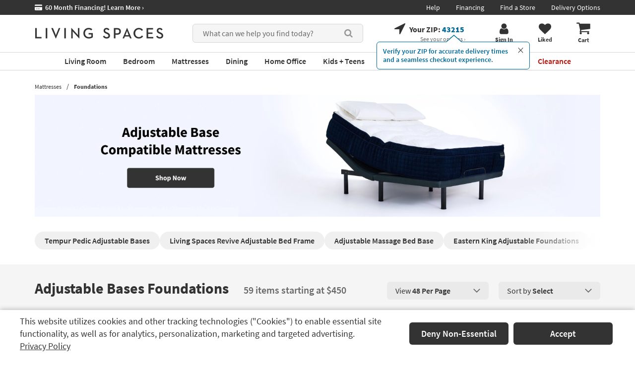

--- FILE ---
content_type: text/javascript
request_url: https://www.livingspaces.com/scripts/build/webpack-app.js?v=5-MwGrqLmQeEGahL0Qj9a2ZUEkU1oOfRdYuV71wmbZk202512220940
body_size: 37660
content:
!function(){var e,t,o,i,n;window.Vue?Vue.config.ignoredElements?(Vue.config.ignoredElements.includes("apple-pay-button")||Vue.config.ignoredElements.push("apple-pay-button"),Vue.config.ignoredElements.includes("google-pay-button")||Vue.config.ignoredElements.push("google-pay-button")):Vue.config.ignoredElements=["apple-pay-button","google-pay-button"]:console.warn("Vue not loaded when vue-global-config.js was executed. Ensure vue.js (usually in vendor.js) is loaded first."),function(){"use strict";Vue.directive("focus",{inserted:function(e){e.focus()}})}(),function(){"use strict";Vue.directive("loadingButton",{update:function(e,t){t.value?$(e).button("loading"):$(e).button("reset")}})}(),window.Vue.directive("sortable",{inserted:function(e,t){window.Sortable.create(e,t.value||{})}}),window.app=window.app||{},app.stores=app.stores||{},app.services=app.services||{},function(e){e.fn.toJSON=function(){var t={},o=this.serializeArray();return e.each(o,(function(){t[this.name]?(t[this.name].push||(t[this.name]=[t[this.name]]),t[this.name].push(this.value||"")):t[this.name]=this.value||""})),t}}(jQuery),app.WEB={postOptions:function(e,t,o){var i=function(e,t){return t?"/"+e+"/"+t:"/"+e}(e,t);return null==o?function(e){return{url:e,method:"POST",headers:{"Content-Type":"application/json; charset=utf-8",RequestVerificationToken:$("[name=__RequestVerificationToken]").val()},contentType:"application/json; charset=utf-8"}}(i):function(e,t){return{url:e,data:JSON.stringify(t),method:"POST",headers:{"Content-Type":"application/json; charset=utf-8",RequestVerificationToken:$("[name=__RequestVerificationToken]").val()},contentType:"application/json; charset=utf-8"}}(i,o)}},app.API=(e="/api",{postOptions:function(t,o,i){var n=function(t,o){return o?e+"/"+t+"/"+o:e+"/"+t}(t,o);return function(e,t){return{url:e,data:JSON.stringify(t),method:"POST",headers:{"Content-Type":"application/json",RequestVerificationToken:$("[name=__RequestVerificationToken]").val()},dataType:"json",contentType:"application/json; charset=utf-8"}}(n,i)},parseAjaxErrorMessage:function(e,t){var o=e.responseJSON,i=null;return o&&o.modelState?($.each(o.modelState,(function(e,t){t&&t.length>0&&!i&&(i=t[0])})),i):i=o&&o.message?o.message:o&&o.errorMessage?o.errorMessage:e&&e.responseText?e.responseText:t||o||e.statusText}}),function(){"use strict";window.constants={likedItemStatus:{Liked:"liked",Unliked:"unliked"},creditCardTypes:{Visa:"Visa",Mastercard:"Mastercard",Discover:"Discover",AmericanExpress:"American Express",Amex:"Amex",LivingSpacesCreditCard:"Living Spaces Credit Card through Synchrony",GenesisCredit:"Concora Credit Account",PayPal:"PayPal",Klarna:"Klarna",Clerq:"Clerq",CreditCard:"Credit Card",Affirm:"Affirm",Acima:"Acima",GooglePay:"GooglePay"},states:{alabama:"AL",arizona:"AZ",arkansas:"AR",california:"CA",colorado:"CO",connecticut:"CT",delaware:"DE",district_of_columbia:"DC",florida:"FL",georgia:"GA",idaho:"ID",illinois:"IL",indiana:"IN",iowa:"IA",kansas:"KS",kentucky:"KY",louisiana:"LA",maine:"ME",maryland:"MD",massachusetts:"MA",michigan:"MI",minnesota:"MN",mississippi:"MS",missouri:"MO",montana:"MT",nebraska:"NE",nevada:"NV",new_hampshire:"NH",new_jersey:"NJ",new_mexico:"NM",new_york:"NY",north_carolina:"NC",north_dakota:"ND",ohio:"OH",oklahoma:"OK",oregon:"OR",pennsylvania:"PA",rhode_island:"RI",south_carolina:"SC",south_dakota:"SD",tennessee:"TN",texas:"TX",utah:"UT",vermont:"VT",virginia:"VA",washington:"WA",west_virginia:"WV",wisconsin:"WI",wyoming:"WY"},manageOrderActions:{ManageOrder:"Index",ChangeDelivery:"ChangeDelivery",StagePickupOrder:"StagePickupOrder"},couponDiscountCodes:{SurveyCouponDiscountCode:"Survey Coupon $25 Off",WarrantyCouponDiscountCode:"CareFree Win-Win Coupon",DiscountGreaterThanSubtotalMessage:"Your order subtotal does not meet the requirements to use the Win Win Voucher. Order Subtotal must be greater than the value of total discount(s). (Subtotal = Original subtotal - discounts)."},cdpEvents:{PennyApproved:"penny_approved",PennyRejected:"penny_rejected",FraudApproved:"fraud_approved",FraudRejected:"fraud_rejected",PaymentProcessorApproved:"payment_processor_approved",PaymentProcessorRejected:"payment_processor_rejected",PaymentApproved:["penny_approved","fraud_approved","payment_processor_approved"],PaymentRejected:["penny_rejected","fraud_rejected","payment_processor_rejected"],IsPaymentProcessor:["penny_approved","penny_rejected","payment_processor_approved","payment_processor_rejected"]},paymentCtaElements:["#reviewOrderCreditCard","#reviewOrderSynchrony","#klarnaBtn","#affirmBtn","#pay-pal-checkout","#clerq-btn","#reviewOrderConcora","#acimaBtn","#applyGiftCardBtn","#applyCouponBtn","#applyWarrantyDiscountBtn",".checkbox--inverted"]}}(),function(){function e(){var e=document.getElementById("back-to-top");document.getElementById("productDetails"),document.getElementById("ESX182"),null!=e&&(document.body.scrollTop>20||document.documentElement.scrollTop>20?e.style.display="block":e.style.display="none")}window.onscroll=function(){e()},window.scrollFunction=e,window.topFunction=function(){return $("html,body").animate({scrollTop:0},"fast"),!1},$(document).ready((function(){var e,t,o;void 0!==window.serverSideViewModel&&(e=!1,t=document.getElementById("productDetails"),null!=(o=document.getElementById("backToTopSignatureImg"))&&document.addEventListener("scroll",(function(i){var n=document.documentElement.scrollTop+window.innerHeight/2;t&&(n>=t.offsetTop&&!1===e?(o.style.display="block",e=!0):n<t.offsetTop&&!0===e&&(o.style.display="none",e=!1))})))}))}(),function(){"use strict";app.services.subscribeEmail=app.services.subscribeEmail||{submitSubscribe:function(e,t,o,i){var n={FirstName:e,LastName:t,Email:o,Zipcode:i};null!=EventBus&&(EventBus.$emit("emailSubscribe",o),EventBus.$emit("emailSubscribeExponea",n)),app.stores.zipCodeStore.setZipCode(i);var r=app.API.postOptions("subscribeEmailApi","submitSubscribe",n);return $.post(r)}}}(),t=function(e){var t;return{init:function(){(t=e("body").find(".user-dropdown")).length&&(t.find(".icon-link"),t.click((function(e){e.target&&e.target.attributes["data-toggle"]&&"modal"===e.target.attributes["data-toggle"].value||e.target.parentElement&&e.target.parentElement.attributes["data-toggle"]&&"modal"===e.target.parentElement.attributes["data-toggle"].value||e.target&&e.target.attributes.class&&"intercom-button"===e.target.attributes.class.value||e.stopImmediatePropagation()})),e(document).on("closeUserDropdown",(function(){e(".user-dropdown-content").hide()})),e(document).click((function(t){".user-dropdown-content"!==t.target&&e(document).trigger("closeUserDropdown")})))}}}(jQuery),$(document).ready((function(){t.init()})),function(e){var t=e(".offcanvas-user-menu"),o=e("body");return{init:function(){t.length&&(e(document).on("click",".icon-link.user",(function(){o.addClass("mobile-user-open")})),e(document).on("click",".offcanvas-user-menu .closebtn, .offcanvas-user-menu .closemenu, .launch-modal, .offcanvas-user-menu .dark-overlay",(function(){o.removeClass("mobile-user-open")})))}}}(jQuery).init(),function(){"use strict";window.SameHeightComponent=function(e){var t=$(e.parentSelector),o=$(window),i=[751,768,975,992,1009,1183,1200,1217],n=0,r=o.width();function a(){t.each((function(){var t=$(this).find(e.childrenSelector);if(t.length&&(t.css("height",""),!(e.sameHeightOnResize&&e.sameHeightOnResize.maxWidthToResize&&e.sameHeightOnResize.minWidthToResize&&$(window).width()<e.sameHeightOnResize.maxWidthToResize&&$(window).width()>e.sameHeightOnResize.minWidthToResize))){var o=0;t.each((function(){var e=$(this)[0].getBoundingClientRect().height;e>o&&(o=e)})),o=Math.round(100*o)/100,t.css("height",o+"px")}}))}return o.resize((function(){var e,t;for(r=o.width(),e=0,t=i.length;e<t;e++){var s=i[e];if(r<s){if(s==n)break;n=s,setTimeout(a,100);break}}})),a(),e.sameHeightOnResize&&$(window).resize((function(){a()})),{calculateSameHeight:a}}}(),$(document).ready((function(){function e(){var e=$("body").find(".seo-copy")[0];e&&e.offsetHeight>=e.scrollHeight?($(".read-more").hide(),$("#showLess").hide()):$(".seo-copy a").not("#showLess, #readMore").attr("tabindex","-1")}function t(e,t){var o=$(e).offset().top;void 0!==t&&(o=t),$("html, body").animate({scrollTop:o},1)}e(),$("#seoContainer").bind("contentchanged",(function(){e()})),$("#seoContainer").on("click","#readMore",(function(e){var o;e.preventDefault(),o=$(window).scrollTop(),$("body").find(".seo-copy").removeClass("seo-caption"),$(".read-more").hide(),$("#showLess").show(),$(".show-less-container a").attr("tabindex","0").focus(),$(".read-more a").attr("tabindex","-1"),$(".seo-copy a").not("#showLess, #readMore").removeAttr("tabindex"),t(".seo-copy",o)})),$("#seoContainer").on("click","#showLess",(function(e){e.preventDefault(),$("body").find(".seo-copy").addClass("seo-caption"),$("#showLess").hide(),$(".read-more").show(),$(".show-less-container a").attr("tabindex","-1"),$(".read-more a").attr("tabindex","0").focus(),$(".seo-copy a").not("#showLess, #readMore").attr("tabindex","-1"),t(".seo-copy")}))})),window.EventBus=new window.Vue,function(){"use strict";var e;app.stores.optimizelyExperimentationStore=app.stores.optimizelyExperimentationStore||(e="lsf-optimizely-ids",{setOptimizelyExperimentLocalStorage:function(t){null==t||t.length<=0?localStorage.setItem(e,""):localStorage.setItem(e,t)},getOptimizelyExperimentLocalStorage:function(){var t=$.cookie(e);return null!=t&&t.length>0&&(localStorage.setItem(e,t),document.cookie=e+"=; expires=Thu, 01 Jan 1970 00:00:00 GMT; path=/;"),null==(t=localStorage.getItem(e))&&(t=""),t},fireOptimizelyToExponea:function(){if("exponea"in window&&"optimizely"in window){var e,t="visitor_id",o=window.optimizely.get(t).randomId;if(!o)return void console.debug("No optimizely Id at this moment.");var i=null===(e=utag_data)||void 0===e||null===(e=e.customer_email)||void 0===e||null===(e=e.toLowerCase())||void 0===e?void 0:e.trim(),n=JSON.parse(localStorage.getItem(t));if(n&&n.visitorId===o&&n.email===i)return void console.debug("No need to set optimizely Id to Exponea. It is already set.");var r={email:i,visitorId:o};localStorage.setItem(t,JSON.stringify(r));var a={optimizely_id:o};i&&(a.email=i),window.exponea.identify(a,void 0,(function(){console.debug("Optimizely Id set successfully to Exponea.")}),(function(e){console.error("Optimizely Id not set to Exponea. Error: ",e)}))}}})}(),function(){"use strict";var e,t,o;app.stores.likeProductsStore=app.stores.likeProductsStore||(e="lsf-liked-items",t=$.cookie(e)?JSON.parse(decodeURIComponent($.cookie(e))):[],o=function(t){var o=new Date;o.setTime(o.getTime()+63072e6),$.cookie(e,JSON.stringify(t),{path:"/",expires:o})},{items:t,isProductLiked:function(e){return t.indexOf(e)>=0},likeItem:function(e,i){if(!this.isProductLiked(e)){t.splice(0,0,e),o(t),EventBus.$emit("productLiked",e,i);var n={itemIds:t,status:constants.likedItemStatus.Liked};$.ajax({type:"POST",url:"/LikedItems/UpdateLikedItems",contentType:"application/json; charset=utf-8",dataType:"json",data:JSON.stringify(n)})}},unlikeItem:function(e,i){var n=t.indexOf(e);if(n>=0){t.splice(n,1),o(t),EventBus.$emit("productUnliked",e,i);var r={itemIds:t,status:constants.likedItemStatus.Unliked};$.ajax({type:"POST",url:"/LikedItems/UpdateLikedItems",contentType:"application/json; charset=utf-8",dataType:"json",data:JSON.stringify(r)})}},count:function(){return t.length},getLikedItems:function(){var t=decodeURIComponent($.cookie(e));return void 0!==t&&"undefined"!==t&&JSON.parse(t).length>0?JSON.parse(t):[]}})}(),function(){"use strict";app.services.productDetail=app.services.productDetail||{submitNotifyMeWhenInStock:function(e,t){var o={productCode:e,email:t},i=app.API.postOptions("productdetailsapi","notifywheninstock",o);return $.post(i)},validateZipCode:function(e,t,o){var i={zipCode:e,skuCode:t,isDropship:o},n=app.WEB.postOptions("productdetails","validatezipcode",i);return $.post(n)},setPickupOnly:function(){var e=app.WEB.postOptions("productdetails","setpickuponly");return $.post(e)},emailProductToFriend:function(e,t,o,i,n,r,a,s,l,d,u,c,p){var m={friendName:e,friendEmail:t,customerName:o,customerEmail:i,productCode:n,productName:r,productImage:a,isClearance:s,isCloseout:l,salePrice:d,msrpPrice:u,dimensions:c,url:p},g=app.API.postOptions("productdetailsapi","emailProductToFriend",m);return $.post(g)},toggleSectionalBuilderWarranty:function(e,t){var o={parentItemId:e,applyWarranty:t},i=app.WEB.postOptions("ShoppingCart","ToggleSectionalBuilderWarrantyPlan",o);return $.post(i)},getProductInventory:function(e,t,o){var i={code:e,colorVariant:t,temp:o},n=app.WEB.postOptions("ProductDetails","GetProductInventory",i);return $.post(n)},getProductInventoryOpenBox:function(e){var t=app.WEB.postOptions("OpenBoxItem","GetProductInventory",e);return $.post(t)}}}(),function(){"use strict";function e(e){var t;try{t=JSON.parse(e)}catch(e){}return t}app.stores.recentlyViewedStore=app.stores.recentlyViewedStore||function(){var t,o="lsf-recently-viewed-list",i="Local Storage not supported in the browser. In Safari, the most common cause of this is using 'Private Browsing Mode'.",n=function(){var e;try{e=window.localStorage.getItem(o)}catch(e){return console.log(i+e),null}return e}(),r=null==n||0==!localStorage?e(n):[],a=decodeURIComponent($.cookie(o));try{null==(t=e(a))&&(t=[]),null==r&&(r=[])}catch(e){(t=a.split(",")).splice(25)}function s(){0==t.length?(l(JSON.stringify([])),r=[]):t.length>r.length&&25!==r.length&&$.get("/api/recentlyViewedApi/getRecentlyViewedItems").then((function(e){l(JSON.stringify(e))}))}function l(e){try{window.localStorage.setItem(o,e)}catch(e){console.log(i+e)}}function d(e,t){for(var o=0;o<e.length;++o)if(e[o].sku===t)return o;return-1}return s(),{items:r,addItem:function(e){s();for(var i=-1,n=0;n<r.length;n++)if(r[n].sku==e.sku){i=n;break}i>=0&&(r.splice(i,1),t.splice(i,1)),r.splice(0,0,e),t.splice(0,0,e.sku),t=t.filter((function(e,o){return t.indexOf(e)===o})),(r=r.filter((function(e,t){return d(r,e.sku)===t}))).splice(25),t.splice(25);var a=new Date;a.setTime(a.getTime()+63072e6),t&&t.length>0&&$.cookie(o,JSON.stringify(t),{path:"/",expires:a}),l(JSON.stringify(r))},takeItemsStartingFrom:function(e,t,o){for(var i=r.length>t?t:r.length,n=[],a=e;a<i;a++){if(void 0!==r[a].imageUrl){var s=new RegExp("&amp;","g");r[a].imageUrl=r[a].imageUrl.replace(s,"&"),null==r[a].mediumDesktopImageUrl?(r[a].mediumDesktopImageUrl=r[a].imageUrl,r[a].mobileImageUrl=r[a].imageUrl):(r[a].mediumDesktopImageUrl=r[a].mediumDesktopImageUrl.replace(s,"&"),r[a].mobileImageUrl=r[a].mobileImageUrl.replace(s,"&"))}r[a].sku!==o&&n.push(r[a])}return n=n.filter((function(e,t){return d(n,e.sku)===t}))}}}()}(),function(){"use strict";function e(e){var t;try{t=JSON.parse(e)}catch(e){}return t}app.stores.cartHistoryStore=app.stores.cartHistoryStore||function(){var t,o="lsf-cartadds",i="Local Storage not supported in the browser. In Safari, the most common cause of this is using 'Private Browsing Mode'.",n=l(),r=null==n||0==!localStorage?e(n):[],a=void 0;try{null!=$.cookie(o)&&(a=decodeURIComponent($.cookie(o))),null==(t=null==a?[]:a?a.split(","):[])&&(t=[]),null==r&&(r=[])}catch(e){(t=a.split(",")).splice(100)}function s(){0==t.length?(d(JSON.stringify([])),r=[]):t.length>r.length&&25!==r.length&&$.get("/api/shoppingCartApi/getShoppingCartHistoryItems").then((function(e){d(JSON.stringify(e))}))}function l(){var e;try{e=window.localStorage.getItem(o)}catch(e){return console.log(i+e),null}return e}function d(e){try{window.localStorage.setItem(o,e),EventBus.$emit("refreshCartHistoryItems")}catch(e){console.log(i+e)}}function u(e,t){for(var o=0;o<e.length;++o)if(e[o].sku===t)return o;return-1}return s(),{items:r,addItem:function(e){s();for(var i=-1,n=0;n<r.length;n++)if(r[n].sku==e.sku){i=n;break}i>=0&&(r.splice(i,1),t.splice(i,1)),r.splice(0,0,e),t.splice(0,0,e.sku),t=t.filter((function(e,o){return t.indexOf(e)===o})),(r=r.filter((function(e,t){return u(r,e.sku)===t}))).splice(25),t.splice(100);var a=new Date;a.setTime(a.getTime()+63072e6),t&&t.length>0&&$.cookie(o,t,{path:"/",expires:a}),d(JSON.stringify(r))},takeItemsStartingFrom:function(t,o,i){var a;a=e(n=l()),r=null==a?[]:a,o=parseInt(o)||0;for(var s=r.length>o?o:r.length,d=[],c=t;c<s;c++){if(void 0!==r[c].imageUrl){var p=new RegExp("&amp;","g");r[c].imageUrl=r[c].imageUrl.replace(p,"&"),null==r[c].mediumDesktopImageUrl?(r[c].mediumDesktopImageUrl=r[c].imageUrl,r[c].mobileImageUrl=r[c].imageUrl):(r[c].mediumDesktopImageUrl=r[c].mediumDesktopImageUrl.replace(p,"&"),r[c].mobileImageUrl=r[c].mobileImageUrl.replace(p,"&"))}r[c].sku!==i&&d.push(r[c])}return d=d.filter((function(e,t){return u(d,e.sku)===t}))}}}()}(),function(){"use strict";window.Vue.component("cartHistoryProducts",{name:"shoppingCartHistory",template:"#cart-history-products-component",data:function(){var e=0;this.takeFrom&&(e=this.takeFrom);var t="empty";this.sku&&(t=this.sku);var o=app.stores.likeProductsStore.getLikedItems(),i=app.stores.cartHistoryStore.takeItemsStartingFrom(e,this.numberOfItemsToDisplay,t);i.forEach((function(e){o.includes(e.sku)?e.liked=!0:e.liked=!1,(!e.rating||e.rating<0)&&(e.rating=0)}));var n=window.cartHistoryUrl;return n||(n="/liked-items/cart-history/p308096"),{shouldRender:this.shouldRender,items:i,url:n+"?pid="+i.map((function(e){return e.sku})).join(",")}},props:["numberOfItemsToDisplay","takeFrom","sku","renderCartHistory"],created:function(){var e=this;e.shouldRender=!1,null!=e.renderCartHistory&&(e.shouldRender=e.renderCartHistory),EventBus.$on("cart-history-product-liked",(function(t){var o=e.items.find((function(e){return e.sku===t.sku}));null!=o&&(o.liked=t.liked)}))},mounted:function(){var e=this;loadDeferredImages(),$(document).ready((function(){setTimeout((function(){checkHorizontalScroll()}),2e3)})),EventBus.$on("refreshCartHistoryItems",(function(){var t=0;e.takeFrom&&(t=e.takeFrom);var o="empty";e.sku&&(o=e.sku);var i=app.stores.likeProductsStore.getLikedItems(),n=window.cartHistoryUrl;n||(n="/liked-items/cart-history/p308096"),this.numberOfItemsToDisplay||(this.numberOfItemsToDisplay=12);var r=app.stores.cartHistoryStore.takeItemsStartingFrom(t,this.numberOfItemsToDisplay,o);r.forEach((function(e){i.includes(e.sku)?e.liked=!0:e.liked=!1,(!e.rating||e.rating<0)&&(e.rating=0)})),e.items=r,e.url=n+"?pid="+r.map((function(e){return e.sku})).join(",")})),EventBus.$on("renderCartHistoryScroller",(function(){e.shouldRender=!0}))},methods:{like:function(e,t){var o=this.items.find((function(t){return t.sku===e}));o.liked=!o.liked,o.liked?app.stores.likeProductsStore.likeItem(e,t):app.stores.likeProductsStore.unlikeItem(e,t),EventBus.$emit("cart-history-widget-like-"+e,{liked:o.liked,sku:e}),EventBus.$emit("recently-viewed-product-liked",{liked:o.liked,sku:e})}}}),document.getElementsByClassName("cart-history-vue-container").length>0&&new window.Vue({name:"cartHistoryProducts",el:".cart-history-vue-container"}),document.getElementById("cart-history-vue-container")&&new window.Vue({name:"cartHistoryProducts",el:"#cart-history-vue-container"})}(),function(){"use strict";var e,t,o,i;app.services.navigation=app.services.navigation||{getStores:function(){return e||(e=!0,t=$.get("/api/navigationapi/getStores")),t},getStoresLocation:function(e){return o||(o=!0,i=$.get("/navigation/getStores?zipCode="+e)),i},resetStoresLoaded:function(){e=!1,o=!1}}}(),window.urlHelper=function(){function e(e,t){var o=new URL(e);return o.searchParams.delete(t),o.toString()}return{updateStoreCodeInUrl:function(t,o){var i=window.location.href;return(i=e(i,"pagenumber")).replace("store_list="+o,"store_list="+t)},removeQueryStringParameter:e}}(),function(){"use strict";var e;app.stores.myStoreStore=app.stores.myStoreStore||(e="lsf-my-store-id",{myStore:function(){var t=$.cookie(e);return t?t.toString():[]},stores:function(){return function(){var e=[];return app.services.navigation.getStores().then((function(t){for(var o=0;o<t.data.length;o++)e.push(t.data[o]);self.computeMyStore(self)})),e}()},myStoreName:function(){return function(e,t){for(var o=0;o<t.length;o++)if(t[o].code==e)return t[o];return null}(item,stores).name},updateMyStore:function(t,o){var i,n;i=t,(n=new Date).setTime(n.getTime()+63072e6),$.cookie(e,i,{path:"/",expires:n}),EventBus.$emit("setMyStore",t,o)}})}(),function(){"use strict";app.services.updateMyAccountService=app.services.updateMyAccountService||{updateMyAccount:function(e){var t=app.API.postOptions("account","UpdateMyAccountInfo",e);return $.post(t)},changePassword:function(e,t){var o={oldPassword:e,newPassword:t},i=app.API.postOptions("account","ChangePassword",o);return $.post(i)},changeStorePreference:function(e,t){var o=$("#btn-set-my-store");o.button("loading");var i=app.API.postOptions("account","ChangeStorePreference",e);return $.post(i,(function(){window.location.reload(!0),window.location.href=t,o.button("reset")}))}}}(),function(){"use strict";function e(e,t){return e.length>t?e.slice(0,t-3)+"...":e}function t(e,t){if(e=e.replace(/\w\S*/g,(function(e){return e.charAt(0).toUpperCase()+e.substr(1).toLowerCase()})),!t||!e)return e;var o=e.toLowerCase().indexOf(t.toLowerCase());if(o<0)return e;var i=o+t.length;return e.substr(0,o)+"<strong>"+e.substr(o,t.length)+"</strong>"+e.substr(i)}function o(e){var t={};t.q=e,"undefined"!=typeof BrTrk&&BrTrk.getTracker().logEvent("suggest","submit",t,{},!0)}window.Vue.component("autosuggest-header",{template:"#autosuggest-header-component",data:function(){return{isTrendingSearch:window.autosuggestServerSideViewModel.isTrendingSearch,searchTerm:window.autosuggestServerSideViewModel.searchTerm,trendingSearches:window.autosuggestServerSideViewModel.trendingSearches,autocompleteSearchResults:window.autosuggestServerSideViewModel.autocompleteSearchResults,productSuggestions:window.autosuggestServerSideViewModel.productSuggestions}},props:[],mounted:function(){var i=this,n=$("#autosuggest-results-new"),r=$("#autosuggest-results-new .search-autosuggest__list"),a=($("#autosuggest-results-new .search-autosuggest__grid"),$("#autosuggest-results > ul"),$("#search")),s=($("#autosuggest-clear"),$("#product-search-wrapper")),l=$(".product-search-reset");function d(e){e?$(l).show():$(l).hide()}a.unbind(),a.on("click",(function(e){n.css("display","block")})),a.on("focus",(function(e){n.css("display","block")})),$("#searchButton").on("focus",(function(e){n.css("display","block")})),a.on("keydown",(function(e){188!==e.which&&190!==e.which||e.preventDefault()})),a.on("keyup",(function(o){if(38===o.which||40===o.which)!function(e){n.is(":visible")&&(function(e){$("#autosuggest-results-new .search-autosuggest__grid");var t=r.find(".active-suggestion");0===t.length?r.find("li").eq(0).addClass("active-suggestion"):"down"===e?t.is(":last-child")?(t.removeClass("active-suggestion"),r.find("li").eq(0).addClass("active-suggestion")):(t.next().addClass("active-suggestion"),t.removeClass("active-suggestion")):t.is(":first-child")||(t.prev().addClass("active-suggestion"),t.removeClass("active-suggestion"));var o=r.find(".active-suggestion a")[0],i=null!==o?$(o).text():null;i&&a.val(i)}(38===e.which?"up":"down"),e.preventDefault())}(o);else{n.css("display","block"),d(!0);var s=$("#product-search #br-autosuggest-api-url").val(),l=$("#product-search #br-account-id").val(),u=$("#product-search #br-domain-key").val(),c=o.target.value;i.searchTerm=c;var p=$("#product-search #search-page-url").val()+"?term=";if(!c)return i.isTrendingSearch="True",i.autocompleteSearchResults=[],i.productSuggestions=[],void d(!1);$.ajax({url:s+"?account_id="+l+"&domain_key="+u+'&fq=open_box:"No"&q='+c+"&request_type=suggest&rsp_fmt=v2",success:function(o){var n;if(i.searchTerm=c,i.autocompleteSearchResults=[],i.productSuggestions=[],o.response.suggestions){for(n=0;n<o.response.suggestions.length&&n<8;n++){var r={href:p+o.response.suggestions[n].q+"&query="+o.response.suggestions[n].q,text:t(o.response.suggestions[n].q,i.searchTerm),searchTerm:o.response.suggestions[n].q};i.autocompleteSearchResults.push(r)}var a;for(i.productSuggestions=[],a=0;a<o.response.products.length&&a<4;a++){var s=o.response.products[a].thumb_image.indexOf("w="),l={sale_price:o.response.products[a].sale_price,url:o.response.products[a].url+"&query="+c,pid:o.response.products[a].pid,title:e(o.response.products[a].title,35),thumb_image:o.response.products[a].thumb_image.substring(0,s).concat("w=150&h=100&mode=pad")};i.productSuggestions.push(l)}i.isTrendingSearch=!1}},error:function(){n.css("display","none"),d(!1)}})}})),a.focusout((function(){setTimeout((function(){0===s.has(document.activeElement).length&&n.hide()}),200),$("body").removeClass("mobile-no-scroll")})),n.focusout((function(){setTimeout((function(){0===s.has(document.activeElement).length&&n.hide()}),200),$("body").removeClass("mobile-no-scroll")})),n.on("mouseover","ul li",(function(){n.find(".active-suggestion").removeClass("active-suggestion"),$(this).addClass("active-suggestion")})),l.on("click",(function(e){e.preventDefault(),a.val(""),n.css("display","none"),d(!1),i.isTrendingSearch="True",i.autocompleteSearchResults=[],i.productSuggestions=[]})),$("#searchButton").click((function(e){e.preventDefault();var t=a.val();""==t.trim()?a.focus():(o(t),$("#hdn-search-query").val(t),$("#top-search").submit())})),EventBus.$on("search-results",(function(){i.stateSoAddToCart="NotQualified"}))},created:function(){var e=this;e.isTrendingSearch=window.autosuggestServerSideViewModel.isTrendingSearch,e.searchTerm=window.autosuggestServerSideViewModel.searchTerm,e.trendingSearches=window.autosuggestServerSideViewModel.trendingSearches,e.autocompleteSearchResults=window.autosuggestServerSideViewModel.autocompleteSearchResults,e.productSuggestions=window.autosuggestServerSideViewModel.productSuggestions},methods:{search:function(){EventBus.$emit("add-to-cart-special-order",this.quantity)}}}),window.Vue.component("autosuggest-mobile",{template:"#autosuggest-mobile-component",data:function(){return{isTrendingSearch:window.autosuggestServerSideViewModel.isTrendingSearch,searchTerm:window.autosuggestServerSideViewModel.searchTerm,trendingSearches:window.autosuggestServerSideViewModel.trendingSearches,autocompleteSearchResults:window.autosuggestServerSideViewModel.autocompleteSearchResults,productSuggestions:window.autosuggestServerSideViewModel.productSuggestions}},props:[],mounted:function(){var i=this,n=$("#autosuggest-header-component"),r=$("#search-mobile-modal");r.unbind(),r.on("click",(function(e){$("body").removeClass("show-menu-row-overlay"),n.css("display","inline-block")})),r.on("keydown",(function(e){188!==e.which&&190!==e.which||e.preventDefault()})),r.focus(),r.on("keyup",(function(o){if(38===o.which||40===o.which)!function(e){n.is(":visible")&&(function(e){var t=n.find(".active-suggestion");0===t.length?n.find("li").eq(0).addClass("active-suggestion"):"down"===e?t.next().is(":last")||(t.next().addClass("active-suggestion"),t.removeClass("active-suggestion")):t.prev().is(":first")||(t.prev().addClass("active-suggestion"),t.removeClass("active-suggestion"));var o=n.find(".active-suggestion a")[0],i=null!==o?$(o).text():null;i&&r.val(i)}(38===e.which?"up":"down"),e.preventDefault())}(o);else{var a=$("#product-search #br-autosuggest-api-url").val(),s=$("#product-search #br-account-id").val(),l=$("#product-search #br-domain-key").val(),d=o.target.value;i.searchTerm=d,$("#search").val(i.searchTerm);var u=$("#product-search #search-page-url").val()+"?term=";if(!d)return i.isTrendingSearch="True",i.autocompleteSearchResults=[],void(i.productSuggestions=[]);$.ajax({url:a+"?account_id="+s+"&domain_key="+l+'&fq=open_box:"No"&q='+d+"&request_type=suggest&rsp_fmt=v2",success:function(o){var n;if(i.searchTerm=d,i.autocompleteSearchResults=[],i.productSuggestions=[],o.response.suggestions){for(n=0;n<o.response.suggestions.length&&n<6;n++){var r={href:u+o.response.suggestions[n].q+"&query="+o.response.suggestions[n].q,text:t(o.response.suggestions[n].q,i.searchTerm),searchTerm:o.response.suggestions[n].q};i.autocompleteSearchResults.push(r)}var a;for(a=0;a<o.response.products.length&&a<4;a++){var s=o.response.products[a].thumb_image.indexOf("w="),l={sale_price:o.response.products[a].sale_price,url:o.response.products[a].url+"&query="+d,pid:o.response.products[a].pid,title:e(o.response.products[a].title,35),thumb_image:o.response.products[a].thumb_image.substring(0,s).concat("w=150&h=100&mode=pad")};i.productSuggestions.push(l)}i.isTrendingSearch=!1}},error:function(){n.css("display","none")}})}})),n.on("mouseover","ul li",(function(){n.find(".active-suggestion").removeClass("active-suggestion"),$(this).addClass("active-suggestion")})),$("#mobileModalSearchButton").click((function(e){e.preventDefault();var t=r.val();""==t.trim()?r.focus():(o(t),$("#hdn-search-query").val(t),$("#top-search").submit())})),EventBus.$on("search-results",(function(){i.stateSoAddToCart="NotQualified"}))},created:function(){var e=this;e.isTrendingSearch=window.autosuggestServerSideViewModel.isTrendingSearch,e.searchTerm=window.autosuggestServerSideViewModel.searchTerm,e.trendingSearches=window.autosuggestServerSideViewModel.trendingSearches,e.autocompleteSearchResults=window.autosuggestServerSideViewModel.autocompleteSearchResults,e.productSuggestions=window.autosuggestServerSideViewModel.productSuggestions},methods:{search:function(){EventBus.$emit("add-to-cart-special-order",this.quantity)}}}),document.getElementById("autosuggest-mobile-vue-container")&&new window.Vue({name:"autoSuggest",el:"#autosuggest-mobile-vue-container"})}(),function(){"use strict";new window.Vue({name:"shoppableItemsModal",el:"#shoppable-items",data:{mainImage:"",products:[],loaded:!1,thumbnailsLoaded:!1},mounted:function(){var e=this;e.products=[],EventBus.$on("populate-shoppable-items",(function(t){e.loaded=!1,e.thumbnailsLoaded=!1,e.mainImage=t.image,$.get("/api/ShoppableProducts/GetProducts?pid="+t.skus).then((function(t){e.products=[];for(var o=0;o<t.products.length;o++){var i={};i.url=t.products[o].url,i.src=t.products[o].image,i.price=t.products[o].price,i.title=t.products[o].title,e.products.push(i)}$("#ShoppableItemsModal").modal("show"),$("#ShoppableItemsModal").on("hidden.bs.modal",(function(e){"undefined"!=typeof shopRoomThumbOpened&&$("body").hasClass("tab-user")&&$(shopRoomThumbOpened).focus()})),$("#ShoppableItemsModal").on("shown.bs.modal",(function(t){e.initCarousel(),e.loaded=!0,e.thumbnailsLoaded=!0}))}))}))},methods:{onImageLoad:function(){this.loaded=!0},initCarousel:function(){$(".shop-room__modal-items").show(),this.thumbnailsLoaded=!0,$("body").hasClass("ls-t-mobile")||setTimeout((function(){checkHorizontalScroll(".shop-room__modal-items .scrollable-content__wrapper")}),100)}}})}(),function(){"use strict";new window.Vue({name:"quickLook",el:"#quick-look",data:{quickLookProduct:{},isOpen:!1,showArrows:!1,isMobile:!1,isLoading:!0,isAddedToCart:!1},created:function(){},mounted:function(){var e=this;e.quickLookProduct={},EventBus.$on("quick-look-item",(function(t,o){e.isLoading=!0,setTimeout((function(){$.get("/api/QuickLookProduct/GetProduct?pid="+t.sku).then((function(o){e.quickLookProduct={},e.quickLookProduct.productName=o.productName,e.quickLookProduct.productUrl=o.productUrl,e.quickLookProduct.salePrice=o.salePrice.salePrice,e.quickLookProduct.msrp=o.salePrice.msrp,e.quickLookProduct.rating=o.rating,e.quickLookProduct.clearanceCloseout=o.clearanceCloseout,e.quickLookProduct.bestSeller=o.bestSeller,e.quickLookProduct.isClearance=o.isClearance,e.quickLookProduct.isNew=o.isNew,e.quickLookProduct.ratingTotal=o.ratingTotal,e.quickLookProduct.productImages=o.productImages,e.quickLookProduct.firstImage=o.productImages[0],e.quickLookProduct.dimensions=o.dimensions,e.quickLookProduct.style=o.style,e.quickLookProduct.nrMoreSwatches=o.nrMoreSwatches-o.randomSwatches.length,e.quickLookProduct.randomSwatches=o.randomSwatches,e.quickLookProduct.materialType=o.materialType,e.quickLookProduct.customOptions=o.customOptions,e.quickLookProduct.addToCartBtn=e.stringToBoolean(t.showAddToCart)&&o.salePrice.salePrice>0,e.quickLookProduct.sku=t.sku,e.quickLookProduct.avgReview=Math.floor(o.rating),e.quickLookProduct.needsHalf=!1,e.index=1,e.quickLookProduct.avgReview<o.rating&&(e.quickLookProduct.needsHalf=!0),e.isMobile=$("body").hasClass("ls-t-mobile");var i=app.stores.likeProductsStore.isProductLiked(e.quickLookProduct.sku);e.$children.length>0&&(e.$children[0].liked=i),e.isOpen&&e.quickLookEvents(),e.isOpen=!0,$("#QuickLookItemModal").modal("show"),$("#QuickLookItemModal").on("shown.bs.modal",(function(t){e.quickLookEvents(),checkHorizontalScroll()})),$("#QuickLookItemModal").on("hidden.bs.modal",(function(t){e.isOpen=!1,e.isLoading=!0,e.isAddedToCart?(window.app.stores.cartStore.addItemToCartGlobal(e.quickLookProduct.sku),e.isAddedToCart=!1):window.quickLookModalTarget&&(window.quickLookModalTarget.focus(),window.quickLookModalTarget=null)})),e.showArrows=t.showArrows}))}),300)}))},methods:{checkNextPrevState:function(){var e=this.quickLookProduct.sku,t=$(".grid-container .product-item[data-sku='"+e+"']").prev(),o=$(".grid-container .product-item[data-sku='"+e+"']").next();0===t.length?$(".quick-look__prev").attr("disabled","disabled"):t.hasClass("product-item")?$(".quick-look__prev").removeAttr("disabled"):$(".quick-look__prev").attr("disabled","disabled"),0===o.length?$(".quick-look__next").attr("disabled","disabled"):o.hasClass("product-item")?$(".quick-look__next").removeAttr("disabled"):$(".quick-look__next").attr("disabled","disabled")},nextProduct:function(){var e=this.quickLookProduct.sku,t=$(".product-item[data-sku='"+e+"']").next();t.length&&t.find(".quicklook-btn").trigger("click")},prevProduct:function(){var e=this.quickLookProduct.sku,t=$(".product-item[data-sku='"+e+"']").prev();t.length&&t.find(".quicklook-btn").trigger("click")},quickLookEvents:function(){var e=this;$("#"+e.quickLookProduct.sku+"-guicklook-add-to-cart").unbind(),$("#"+e.quickLookProduct.sku+"-guicklook-add-to-cart").bind("click",(function(){e.isAddedToCart=!0})),$("#vue-liked-widget-container-"+e.quickLookProduct.sku).unbind(),$("#vue-liked-widget-container-"+e.quickLookProduct.sku).bind("click",(function(){var t=app.stores.likeProductsStore.isProductLiked(e.quickLookProduct.sku);EventBus.$emit("quick-look-product-liked-"+e.quickLookProduct.sku,{liked:t,sku:e.quickLookProduct.sku}),EventBus.$emit("recently-viewed-product-liked",{liked:t,sku:e.quickLookProduct.sku}),EventBus.$emit("cart-history-product-liked",{liked:t,sku:e.quickLookProduct.sku})})),e.checkNextPrevState(),setTimeout((function(){e.isLoading=!1,$(".quick-look__product-images-slider").length&&($(".quick-look__product-images-slider .quick-look__slider-item").off("focus"),$(".quick-look__product-images-slider .quick-look__slider-item").on("focus",(function(e){$(this).addClass("selected").siblings().removeClass("selected");var t=$(this).attr("data-large");$(".quick-look__product-main-image").attr("src",t)})),$(".quick-look__product-images-slider .quick-look__slider-item:first-child").addClass("selected").siblings().removeClass("selected"))}),300)},stringToBoolean:function(e){var t;if("string"!=typeof e)return e;switch(null==e||null===(t=e.toLowerCase())||void 0===t?void 0:t.trim()){case"true":case"yes":case"1":return!0;default:return!1}}}})}(),function(){function e(t){return e="function"==typeof Symbol&&"symbol"==typeof Symbol.iterator?function(e){return typeof e}:function(e){return e&&"function"==typeof Symbol&&e.constructor===Symbol&&e!==Symbol.prototype?"symbol":typeof e},e(t)}!function(){"use strict";function t(e){e.forEach((function(e){var t,o,i,n,r,a,s,l,d,u,c,p,m,g=!1,f=null!==(t=null!==(o=null===(i=e.result)||void 0===i?void 0:i.signatureUrl)&&void 0!==o?o:null===(n=e.oosItemInfo)||void 0===n?void 0:n.signatureUrl)&&void 0!==t?t:e.configuredProductImageUrl,v=null!==(r=null===(a=e.result)||void 0===a?void 0:a.salePrice)&&void 0!==r?r:null===(s=e.oosItemInfo)||void 0===s?void 0:s.salePrice,h=null!==(l=e.itemDisplayCode)&&void 0!==l?l:null===(d=e.oosItemInfo)||void 0===d?void 0:d.itemDisplayCode,w=null!==(u=e.rating)&&void 0!==u?u:e.oosItemInfo.rating,y=null!==(c=null!==(p=e.ratingTotal)&&void 0!==p?p:null===(m=e.oosItemInfo)||void 0===m?void 0:m.ratingTotal)&&void 0!==c?c:"";Math.floor(w)<w&&(g=!0),f.includes("?")&&(f=f.split("?")[0]),f+="?w=280&h=189&mode=pad",app.stores.cartHistoryStore.addItem({sku:h,name:e.itemName,url:"/"+h,imageUrl:f,mediumDesktopImageUrl:f,mobileImageUrl:f,price:Math.floor(v),rating:w,ratingTotal:y,needsHalf:g})}))}app.stores.cartStore=app.stores.cartStore||{addItemToCartGlobal:function(o){var i="We’re Adding this Item to Your Cart";return $("#globalAddToCartItemImageUrl").attr("src",""),$("#gatcRelatedItem1Href").attr("href",""),$("#gatcRelatedItem1Image").attr("src",""),$("#gatcRelatedItem1Name").text(""),$("#gatcRelatedItem1Price").text(""),$("#gatcRelatedItem2Href").attr("href",""),$("#gatcRelatedItem2Image").attr("src",""),$("#gatcRelatedItem2Name").text(""),$("#gatcRelatedItem2Price").text(""),$("#gatcRelatedItem3Href").attr("href",""),$("#gatcRelatedItem3Image").attr("src",""),$("#gatcRelatedItem3Name").text(""),$("#gatcRelatedItem3Price").text(""),$("#gatcRelatedItem4Href").attr("href",""),$("#gatcRelatedItem4Image").attr("src",""),$("#gatcRelatedItem4Name").text(""),$("#gatcRelatedItem4Price").text(""),$("#gatcViewCart").text("View Cart"),$("#gatcViewCart").removeClass("disabled"),$("#globalAddToCartDialog .waiting-state").show(),$("#globalAddToCartDialog .fail-state").hide(),$("#globalAddToCartDialog .success-state").hide(),$("#globalAddToCartDialog .invalid-zip-state").hide(),$("#globalAddToCartDialogFailedText").html("We couldn't add this item to your cart. Please visit the product page for more details."),o.toString().includes(",")&&(i="We’re Adding these Items to Your Cart"),$("#globalAddToCartDialogAddingText").html(i),window.dialogHelper.Open("globalAddToCartDialog"),window.GlobalAddToCart.warrantyToggled=!1,$.ajax(app.WEB.postOptions("ShoppingCart","AddToCartGlobal",{code:o.toString()})).then((function(i){var n,r,a=(n=i.failedItems,r="",n.forEach((function(e){r+=function(e){return'<div class="product-element"><a href="'+e.url+'"><img src="'+e.imageUrl+'" class="img-responsive" alt="" role="presentation" width="135" height="90" /><span class="title">'+e.name+"</span></a ></div >"}(e)})),r);if($("#globalAddToCartDialogFailedItems").html(a),i.multiAdd){$("#globalAddToCartDialogContent").addClass("multiple-items"),$("#added-to-cart-container-single").hide(),$("#added-to-cart-container-multi").show(),$("#opti_rec_wrap_gatc").hide();var s=function(e){var t="";return e.forEach((function(e){t+=function(e){return'<div class="item-added-to-cart"><div><img src="'+e.imageUrl+'" alt="" role="presentation" class="img-responsive" width="197" height="134" loading="lazy"></div><div class="item-added-to-cart__details"><span class="item-name line-clamp">'+e.name+'</span><span class="item-sale-price hidden">price</span></div></div >'}(e)})),t}(i.successItems);$("#added-to-cart-container-multi").html(s),i.failedItems.length>2?($("#globalAddToCartDialogFailedItemsContainer").addClass("has-fade"),$("#globalAddToCartDialogFailedItems").css("justify-content","unset")):($("#globalAddToCartDialogFailedItemsContainer").removeClass("has-fade"),$("#globalAddToCartDialogFailedItems").css("justify-content","center"))}else $("#globalAddToCartDialogContent").removeClass("multiple-items"),$("#added-to-cart-container-single").show(),$("#added-to-cart-container-multi").hide(),$("#opti_rec_wrap_gatc").show(),$("#globalAddToCartDialogFailedItems").css("justify-content","center");var l=1===i.itemsAddedCount?"item":"items";if($("#globalAddToCartDialogContentItemCount").html(i.itemsAddedCount),$("#globalAddToCartDialogContentItemWording").html(l),t(i.results),!i.multiAdd&&i.success){var d=i.results[0].result,u=d.signatureUrl,c="5";void 0!==d.exponeaL4Category&&d.exponeaL4Category.toLowerCase().indexOf("adjustable base")>-1&&(c="10"),u+="?w=650&h=440&mode=pad",$("#globalAddToCartItemName").text(d.itemName),$("#globalAddToCartItemSalePrice").text("$"+d.salePrice),$("#globalAddToCartItemImageUrl").attr("src",u),$(".gatcWarrantyYears").text(c),$(".gatcWarrantyCost").text(d.carefreeCost),"$0.00"==d.carefreeCost&&$(".add-care-free").html(""),window.GlobalAddToCart.itemId=d.sku,window.GlobalAddToCart.itemSalePrice=d.salePrice,window.GlobalAddToCart.lineNumber=d.lineNumber,$("#globalAddToCartDialog .waiting-state").hide(),$("#globalAddToCartDialog .fail-state").hide(),$("#globalAddToCartDialog .success-state").hide(),$("#globalAddToCartDialog .invalid-zip-state").hide();var p={sku:o,name:d.itemName,category:d.tealiumCategory,imageUrl:d.signatureUrl,subcategory:d.tealiumSubcategory,mainCategory:d.exponeaMainCategory,l4Category:d.exponeaL4Category,salePrice:d.salePrice,msrpPrice:d.msrp};if(EventBus.$emit("productAddedToCart",{sku:o,quantity:1,model:p,gatc:!0,specialOrderSettings:d.specialOrderSettings}),d.showAddCarefreeModal&&$("#addCareFreePlanDialogGatc").length){var m=document.getElementById("globalAddToCartDialog"),g=document.getElementById("addCareFreePlanDialogGatc");if(m&&g&&m.hasAttribute("open"))m.close(),m.setAttribute("inert",""),$(".carefreeModalWarrantyYears").text(c),$(".carefreeModalWarrantyCost").text(d.carefreeCost),g.removeAttribute("inert"),g.showModal(),g._backdropClickHandler&&g.removeEventListener("click",g._backdropClickHandler),g._backdropClickHandler=function(e){e.target===g&&(void 0!==window.GlobalAddToCart&&"function"==typeof window.GlobalAddToCart.showConfirmationModal?window.GlobalAddToCart.showConfirmationModal():window.dialogHelper.Close("addCareFreePlanDialogGatc","GATC"))},g.addEventListener("click",g._backdropClickHandler);else{window.dialogHelper.Close("globalAddToCartDialog","GATC"),$(".carefreeModalWarrantyYears").text(c),$(".carefreeModalWarrantyCost").text(d.carefreeCost),window.dialogHelper.Open("addCareFreePlanDialogGatc");var f=document.getElementById("addCareFreePlanDialogGatc");f&&(f._backdropClickHandler&&f.removeEventListener("click",f._backdropClickHandler),f._backdropClickHandler=function(e){e.target===f&&(void 0!==window.GlobalAddToCart&&"function"==typeof window.GlobalAddToCart.showConfirmationModal?window.GlobalAddToCart.showConfirmationModal():window.dialogHelper.Close("addCareFreePlanDialogGatc","GATC"))},f.addEventListener("click",f._backdropClickHandler))}}else $("#globalAddToCartDialog")[0].hasAttribute("open")||window.dialogHelper.Open("globalAddToCartDialog"),$("#globalAddToCartDialog .success-state").show()}else if(i.multiAdd||i.success)i.multiAdd&&($("#globalAddToCartDialog .waiting-state").hide(),$("#globalAddToCartDialog .fail-state").hide(),$("#globalAddToCartDialog .success-state").hide(),$("#globalAddToCartDialog .invalid-zip-state").hide(),i.results.forEach((function(e){if(e.success){var t={sku:e.result.sku,name:e.result.itemName,category:e.result.tealiumCategory,imageUrl:e.result.signatureUrl,subcategory:e.result.tealiumSubcategory,mainCategory:e.result.exponeaMainCategory,l4Category:e.result.exponeaL4Category,salePrice:e.result.salePrice,msrpPrice:e.result.msrp};EventBus.$emit("productAddedToCart",{sku:e.result.sku,quantity:1,model:t,gatc:!0,specialOrderSettings:e.result.specialOrderSettings})}})),$("#globalAddToCartDialog")[0].hasAttribute("open")||window.dialogHelper.Open("globalAddToCartDialog"),i.isGreatSuccess?$("#globalAddToCartDialog .success-state").show():i.isGreatSuccess||(i.failedItems.length>1&&$("#globalAddToCartDialogFailedText").html("We couldn't add these items to your cart. Please visit the product pages for more details:"),$("#globalAddToCartDialog .fail-state").show()));else{var v=i.results[0],h="";h="string"==typeof v.result?v.result:v.result&&"object"===e(v.result)?v.result.errorMessage||v.result.responseText||JSON.stringify(v.result):"An error occurred while adding the item to your cart.",EventBus.$emit("globalAddToCartFailed",{quantity:1,sku:o,failReason:h}),h.indexOf("Not valid for")>=0?($("#globalAddToCartDialog .waiting-state").hide(),$("#globalAddToCartDialog .fail-state").hide(),$("#globalAddToCartDialog .success-state").hide(),$("#globalAddToCartDialog .invalid-zip-state").show()):($("#globalAddToCartDialog .waiting-state").hide(),$("#globalAddToCartDialog .fail-state").show(),$("#globalAddToCartDialog .success-state").hide(),$("#globalAddToCartDialog .invalid-zip-state").hide()),t(i.results)}})).fail((function(e){var i,n,r=null!==(i=null===(n=e.responseJSON)||void 0===n?void 0:n.errorMessage)&&void 0!==i?i:e.responseText;t(e.results),EventBus.$emit("globalAddToCartFailed",{quantity:1,sku:o,failReason:r}),e.responseText&&e.responseText.indexOf("Not valid for")>=0?($("#globalAddToCartDialog .waiting-state").hide(),$("#globalAddToCartDialog .fail-state").hide(),$("#globalAddToCartDialog .success-state").hide(),$("#globalAddToCartDialog .invalid-zip-state").show()):($("#globalAddToCartDialog .waiting-state").hide(),$("#globalAddToCartDialog .fail-state").show(),$("#globalAddToCartDialog .success-state").hide(),$("#globalAddToCartDialog .invalid-zip-state").hide())}))},toggleWarrantyGatcCss:function(e){var t=document.getElementById("add-carefree-check-gatc");t.checked=!t.checked,window.GlobalAddToCart.warrantyToggled=t.checked,app.stores.cartStore.toggleWarranty(window.GlobalAddToCart.itemId,window.GlobalAddToCart.lineNumber,t.checked)},toggleWarrantyGatc:function(e){window.GlobalAddToCart.warrantyToggled=e.currentTarget.checked,app.stores.cartStore.toggleWarranty(window.GlobalAddToCart.itemId,window.GlobalAddToCart.lineNumber,e.currentTarget.checked)},toggleWarrantyGatcCarefreeModal:function(e){var t=e.currentTarget;t&&(t.textContent="Adding...",t.disabled=!0,t.classList.add("btn--loading")),app.stores.cartStore.toggleWarranty(window.GlobalAddToCart.itemId,window.GlobalAddToCart.lineNumber,!0),$(".add-care-free").html(""),setTimeout((function(){t&&(t.textContent="Protection Added",t.classList.remove("btn--loading"),t.classList.add("protection-added"))}),500),setTimeout((function(){window.dialogHelper.Close("addCareFreePlanDialogGatc","GATC")}),1500)},toggleWarrantyCheckbox:function(e,t){t?app.stores.cartStore.toggleWarrantyGatcCss(e):(e.preventDefault(),EventBus&&EventBus.$emit("careFreeChecked"))},addItemToCart:function(e,t,o,i,n,r,a,s,l){return $.ajax(app.WEB.postOptions("ShoppingCart","AddToCart",{code:e,quantity:t,isConfigurableProduct:o,isDropship:!("false"==i||"False"==i||""==i||!i),editUrl:n,imageUrl:r,specialOrderSetting:""===s||null==s?null:s,lineNumber:a,includeWarranty:l}))},addErpItemToCart:function(e){return $.ajax(app.WEB.postOptions("ShoppingCart","AddToCartErpProduct",e))},addOpenBoxItemToCart:function(e){return $.ajax(app.WEB.postOptions("ShoppingCart","AddToCartOpenBox",e))},getMiniCart:function(){return $.ajax(app.WEB.postOptions("MiniCart","GetMiniCart"))},getMiniCartHtml:function(){return $.ajax(app.WEB.postOptions("Navigation","MiniCart"))},removeDropshipParcelFromCart:function(){return $.ajax(app.WEB.postOptions("ShoppingCart","RemoveDropshipParcelFromCart"))},toggleWarranty:function(e,t,o){$("#add-carefree-check-gatc").attr("disabled",!0),$("#gatcViewCart").text("loading..."),$("#gatcViewCart").addClass("disabled"),$("#viewCart").text("loading..."),$("#viewCart").addClass("disabled"),console.log("GATC - Toggling warranty, \n\titem: "+e+"\n\tline number: "+t+"\n\twarranty: "+o),$.ajax(app.WEB.postOptions("ShoppingCart","ToggleWarrantyPlan",{itemId:e,lineItem:t,applyWarranty:o})).done((function(){return $("#add-carefree-check-gatc").removeAttr("disabled"),$("#gatcViewCart").text("View Cart"),$("#gatcViewCart").removeClass("disabled"),$("#viewCart").text("View Cart"),$("#viewCart").removeClass("disabled"),console.log("GATC - Done"),!0})).fail((function(){return console.log("GATC - Failed"),$("#add-carefree-check-gatc").removeAttr("disabled"),$("#gatcViewCart").text("View Cart"),$("#gatcViewCart").removeClass("disabled"),$("#viewCart").text("View Cart"),$("#viewCart").removeClass("disabled"),!1}))}}}()}(),function(){function e(t){return e="function"==typeof Symbol&&"symbol"==typeof Symbol.iterator?function(e){return typeof e}:function(e){return e&&"function"==typeof Symbol&&e.constructor===Symbol&&e!==Symbol.prototype?"symbol":typeof e},e(t)}var t=".cart-dropdown",o=".cart-dropdown-content",i=screen.width<1025;function n(){return $(t).find(".counter").text()}function r(e){var t=$("#counter");null==e||e.isEmpty?t.text(0):t.text(e.totalCount)}function a(t){if(!window.serverSideHeader.isBot)if(null!=("undefined"==typeof Storage?"undefined":e(Storage))&&null!=localStorage.lsf_miniCartObj)if(localStorage.lsf_miniCartObj)try{var o=JSON.parse(localStorage.getItem("lsf_miniCartObj"));if(null==o||jQuery.isEmptyObject(o)||window.serverSideHeader.hasSessionExpired||(window.serverSideHeader.isNewSession||null==sessionStorage.getItem("lsf_miniCartSession"))&&!o.isEmpty||o.isUserAuthenticated!==window.serverSideHeader.isUserAuthenticated||!o.isEmpty&&"/order-confirmation"===window.location.pathname||"/shopping-cart"===window.location.pathname)return window.serverSideHeader.hasSessionExpired&&window.serverSideHeader.isUserAuthenticated&&r(o),s(t);if(null==o||o.isEmpty)null!=o&&o.isEmpty&&null==t?(r(o),EventBus.$emit("updateMiniCart",o)):s(t);else if(r(o),EventBus.$emit("updateMiniCart",o),null!=t){var i={productJson:t,miniCart:o};EventBus.$emit("tealiumProductAddedToCart",i),EventBus.$emit("exponeaProductAddedToCart",i)}}catch(e){s(t)}else s(t);else s(t)}function s(t){window.serverSideHeader.isBot||app.stores.cartStore.getMiniCart().done((function(o){if(null!=("undefined"==typeof Storage?"undefined":e(Storage)))try{if(null!=o&&(r(o),EventBus.$emit("updateMiniCart",o),localStorage.setItem("lsf_miniCartObj",JSON.stringify(o)),sessionStorage.setItem("lsf_miniCartSession",Date.now()),null!=t)){var i={productJson:t,miniCart:o};EventBus.$emit("tealiumProductAddedToCart",i),EventBus.$emit("exponeaProductAddedToCart",i)}}catch(e){localStorage.removeItem("lsf_miniCartObj"),console.log(e)}})).fail((function(e){console.log(e)}))}function l(e){null!=e&&s()}function d(e){null!=e&&s(e)}$(document).ready((function(){a(),EventBus.$on("productAddedToCart",d),EventBus.$on("refreshCart",a),EventBus.$on("deleteFromCart",l),EventBus.$on("getMiniCartForced",s),i?($(document).on("click",t,(function(e){e.stopImmediatePropagation()})),$(document).on("click",".icon-link",(function(e){$("#webViewCart").length>0&&($(".user-dropdown-content").hide(),n()>0&&(e.preventDefault(),e.stopImmediatePropagation(),$(o).toggle()))})),$(document).click((function(e){e.target!==o&&$(o).hide()}))):($("body").on("mouseenter",t,(function(){n()>0&&($(t).addClass("hover"),$(o).show())})),$("body").on("mouseleave",".cart-dropdown",(function(){$(t).removeClass("hover"),$(o).hide()})))}))}(),function(){"use strict";var e,t,o,i,n,r;app.stores.zipCodeStore=app.stores.zipCodeStore||(e="lsf-selected-zip-code",t=$.cookie(e),o="lsf-autodetected-zip-code",i=$.cookie(o),n=$.cookie("lsf-delivery-searched-zip-code"),r="lsf-ship",{zipCode:t,isFreeShippingAvailable:function(){try{return!!$.cookie(r)&&JSON.parse(decodeURIComponent($.cookie(r))).f}catch(e){return!1}},isDeliveryAvailable:function(e){try{return $.cookie(r)?JSON.parse(decodeURIComponent($.cookie(r))).d:"addToCart"===e&&null}catch(t){return"addToCart"===e&&null}},setZipCode:function(t){if(""==t||t==this.zipCode)return window.dialogHelper.Close("change-zip-dialog"),window.dialogHelper.Close("pdp-change-zip-dialog"),window.dialogHelper.Close("change-zip-dialog-paypal"),window.dialogHelper.Close("change-zip-dialog-wallet"),$("#changeZipBtn").button("reset"),$("#prodInventZipBtn").button("reset"),$("#changeZipBtnPayPal").button("reset"),void $("#changeZipBtnWallet").button("reset");$("#gatc-zip-code").text(t);var o=new Date;o.setTime(o.getTime()+63072e6),$.cookie(e,t,{path:"/",expires:o}),this.zipCode=$.cookie(e),this.updateShippingOptionsCookies(),this.setClosestStoreTo(t)},setClosestStoreTo:function(e){var t=new Date;t.setTime(t.getTime()+63072e6),$.get("/api/navigationapi/getClosestStoreTo?zipCode="+e).then((function(e){$.cookie("lsf-my-store-id",e.code,{path:"/",expires:t}),app.services.navigation.resetStoresLoaded()}))},setShippingOptionsCookie:function(){var t=void 0!==$.cookie(e)?$.cookie(e):$.cookie(o),i=!1,n="99",a="81",s=!1,l=!1,d="";window.$.ajax({method:"POST",url:"/api/DeliveryOptionsConsumableAPI/GetDeliveryOptionsLight?ZipCode="+t,error:function(){console.log("Problem with the delivery options API.")}}).done((function(e){null!=e.deliveryOptions&&null!=e.deliveryOptions.warehouseId&&null!=e.deliveryOptions.warehouseBackup&&""!==e.deliveryOptions.warehouseId&&""!==e.deliveryOptions.warehouseBackup&&(i=e.deliveryOptions.isDeliveryAvailable,n=e.deliveryOptions.warehouseId,a=e.deliveryOptions.warehouseBackup,s=e.deliveryOptions.isFreeShippingAvailable,l=e.deliveryOptions.isOutOfArea,d=e.deliveryOptions.state);var o={z:t,s:d,w:n,wb:a,d:i,f:s,oa:l},u=new Date;u.setTime(u.getTime()+36e5),$.cookie(r,JSON.stringify(o),{path:"/",expires:u}),EventBus.$emit("setZipCode",{zipCode:t,state:d}),EventBus.$emit("refreshCart"),EventBus.$emit("reloadView")})).fail((function(){EventBus.$emit("reloadView")}))},updateShippingOptionsCookies:function(){var t=void 0!==$.cookie(e)?$.cookie(e):$.cookie(o);void 0===t||void 0!==$.cookie(r)&&$.cookie(r).zip===t?EventBus.$emit("reloadView"):this.setShippingOptionsCookie()},autodetectedZipCode:i,searchedZipCode:n,autoSearch:!1})}(),function(){"use strict";new window.Vue({name:"appHeader",el:"#app-header",data:{likeCount:0,nearestStore:"",zipCode:"     ",zipCodeChange:"     ",zipCodeErrorMessage:"",storeId:"",stores:[],storesWithDistance:[],storesDistanceLoaded:!1,storesLoaded:!1,storesDistanceLoading:!1,myStore:"",selectedStore:[],showZipHeaderInventWarn:!1,isPickupStoreOptionDisabled:!!window.serverSideHeader&&window.serverSideHeader.isPickupStoreOptionDisabled,isQualifiedForParcelShipping:!0,cartItems:[],shoppingCartPageUrl:"",totalCount:0,noImageUrl:"",subTotal:"",subTotalFormatted:"",isMiniCartEmpty:!0,cartItemImageUrl:"",showMiniCartViewAllLink:!!window.serverSideHeader&&window.serverSideHeader.showMiniCartViewAllLink},created:function(){var e=this;e.getStores(),e.computeLikes(),e.computeZip(),EventBus.$on("productLiked",e.computeLikes),EventBus.$on("productUnliked",e.computeLikes),EventBus.$on("storeSelected",e.computeStore),EventBus.$on("refreshZipCode",e.computeZip),EventBus.$on("getStoresWithDistance",e.getStoresV2),EventBus.$on("updateMiniCart",e.updateMiniCart),EventBus.$on("refreshMyStore",e.setStoreId),EventBus.$on("setupTooltipZipCode",e.setupTooltip),EventBus.$on("changeZipDialogOpened",(function(){var e=document.querySelector(".user-dropdown-content");e&&(e.style.display="none")}))},mounted:function(){var e=this;EventBus.$on("update-geolocation",(function(t){e.storeId=t.storeId,e.storesDistanceLoaded?(e.storesDistanceLoading=!1,e.storesDistanceLoaded=!1,e.getStoresV2()):e.getStores()})),EventBus.$emit("refreshCartFreeShipping",null);var t=document.getElementById("change-zip-dialog");t&&t.addEventListener("keydown",(function(t){if("Enter"===t.key){var o=$.trim($("#changeZipValue").val());""!==o&&o!==e.zipCode&&e.zipCodeValidation&&"Valid"===e.zipCodeValidation||t.preventDefault()}})),window.innerWidth>=768&&("search"==utag_data.page_type||"category"==utag_data.page_type)&&e.setupTooltip()},methods:{updateMiniCart:function(e){var t=this;t.cartItems=e.cartItems,t.shoppingCartPageUrl=e.shoppingCartPageUrl,t.totalCount=e.totalCount,t.noImageUrl=e.noImageUrl,t.subTotal=e.subTotal,t.subTotalFormatted=e.subTotalFormatted,t.isMiniCartEmpty=e.isEmpty,t.showMiniCartViewAllLink=e.showMiniCartViewAllLink},setStoreId:function(e){e&&(this.storeId=e,this.computeMyStore())},getStores:function(){var e=this;app.services.navigation.getStores().then((function(t){for(var o=0;o<t.data.length;o++)e.stores.push(t.data[o]);e.computeMyStore(e)}))},getStoresV2:function(){var e=this;e.storesDistanceLoaded||e.storesDistanceLoading||(e.storesDistanceLoading=!0,e.storesWithDistance=[],app.services.navigation.getStoresLocation(e.zipCode).then((function(t){for(var o=0;o<t.data.length;o++)e.storesWithDistance.push(t.data[o]);e.computeMyStoreWithDistance(e),e.storesDistanceLoaded=!0,e.storesWithDistance.length>5&&$("#myStoreModal .store-list__wrapper").addClass("has-fade"),e.$nextTick((function(){checkScrollStores()}))})))},getId:function(e){return"changeStoreButton_"+e},computeMyStore:function(){var e=this,t=app.stores.myStoreStore.myStore();e.storeId&&(t=e.storeId);var o=""!=t?e.findStoreById(t,e.stores):e.stores[0];null==o?o=e.stores[0]:e.stores.indexOf(o)>0&&(e.stores.splice(e.stores.indexOf(o),1),e.stores.unshift(o)),e.selectedStore=o,e.myStore=o.name+", "+o.state,EventBus.$emit("storeDataSet",o.name,o.state)},computeMyStoreWithDistance:function(){var e=this,t=app.stores.myStoreStore.myStore();e.storeId&&(t=e.storeId);var o=""!=t?e.findStoreById(t,e.storesWithDistance):e.storesWithDistance[0];null==o?o=e.storesWithDistance[0]:e.storesWithDistance.indexOf(o)>0&&(e.storesWithDistance.splice(e.storesWithDistance.indexOf(o),1),e.storesWithDistance.unshift(o)),e.selectedStore=o,e.myStore=o.name+", "+o.state},findStoreById:function(e,t){for(var o=0;o<t.length;o++)if(t[o].code==e)return t[o];return null},updateMyStore:function(e,t){$("#"+this.getId(e)).button("loading");var o=app.stores.myStoreStore.myStore();app.stores.myStoreStore.updateMyStore(e,t);var i=e,n=window.urlHelper.updateStoreCodeInUrl(i,o);app.services.updateMyAccountService.changeStorePreference(i,n)},computeLikes:function(){this.likeCount=app.stores.likeProductsStore.count()},computeZip:function(){this.zipCode=void 0!==app.stores.zipCodeStore.zipCode?app.stores.zipCodeStore.zipCode:app.stores.zipCodeStore.autodetectedZipCode,this.zipCodeChange=this.zipCode,this.isDeliveryAvailable=app.stores.zipCodeStore.isDeliveryAvailable(),this.isFreeShippingAvailable=app.stores.zipCodeStore.isFreeShippingAvailable()},computeStore:function(e){this.nearestStore=e},changeZipCode:function(){var e=this,t=$("#changeZipValue").val();if(""==(t=$.trim(t))||t==e.zipCode)return window.dialogHelper.Close("change-zip-dialog"),window.dialogHelper.Close("pdp-change-zip-dialog"),window.dialogHelper.Close("change-zip-dialog-paypal"),window.dialogHelper.Close("change-zip-dialog-wallet"),e.zipCodeErrorMessage="",$("#changeZipBtn").button("reset"),$("#prodInventZipBtn").button("reset"),$("#changeZipBtnPayPal").button("reset"),void $("#changeZipBtnWallet").button("reset");e.zipCodeErrorMessage="",$("#changeZipBtn").button("loading"),$("#btnVerifyZipCode").button("loading"),app.services.productDetail.validateZipCode(t,"").done((function(o){$("#btnVerifyZipCode").button("reset"),e.zipCodeValidation=o.type,"Valid"===o.type?(app.stores.zipCodeStore.setZipCode(t),EventBus.$on("reloadView",(function(){e.reloadView()}))):"NotQualifiedForDelivery"===o.type||"NotQualifiedForShipping"===o.type?("NotQualifiedForShipping"===o.type&&(e.isQualifiedForParcelShipping=!e.isQualifiedForParcelShipping),e.isPickupStoreOptionDisabled?e.zipCodeErrorMessage="We’re sorry this new ZIP code doesn’t qualify for furniture delivery please try another ZIP code.":e.zipCodeErrorMessage='<p>This new ZIP code is located outside of our furniture delivery area. However, you may still qualify for free parcel shipping* and pick up on certain items from one of our California/Arizona/Nevada/Texas store locations.</p><p class="change-zip-asterisk-note">*Excluding Hawaii & Alaska</p>',e.showZipHeaderInventWarn=!0,e.resetChangeZipBtn()):(e.zipCodeErrorMessage="We can not process your ZIP code, please try again",e.resetChangeZipBtn())})).fail((function(t){e.zipCodeValidation="Error",$("#changeZipBtn").button("reset"),$("#btnVerifyZipCode").button("reset"),e.zipCodeErrorMessage=app.API.parseAjaxErrorMessage(t,"We can not process your ZIP code, please try again")}))},setZipCode:function(){var e=this;app.stores.zipCodeStore.setZipCode(e.zipCodeChange),e.isQualifiedForParcelShipping||(app.stores.cartStore.removeDropshipParcelFromCart(),EventBus.$emit("refreshCart"),e.isQualifiedForParcelShipping=!e.isQualifiedForParcelShipping),EventBus.$on("reloadView",(function(){e.reloadView()}))},resetChangeZipModal:function(){this.zipCodeErrorMessage="",this.showZipHeaderInventWarn=!1,this.zipCode=null!=app.stores.zipCodeStore.zipCode?app.stores.zipCodeStore.zipCode:app.stores.zipCodeStore.autodetectedZipCode,window.dialogHelper.Close("change-zip-dialog")},reloadView:function(){var e=new URL(window.location.href);e.searchParams.has("physical_warehouse")||e.searchParams.has("pagenumber")||e.searchParams.has("store_list")?(e.searchParams.delete("physical_warehouse"),e.searchParams.delete("pagenumber"),e.searchParams.delete("store_list"),window.location.href=e.toString()):window.location.reload()},resetChangeZipBtn:function(){$("#changeZipBtn").button("reset")},openDialog:function(e){window.dialogHelper.Open(e),EventBus.$emit("changeZipDialogOpened")},setupTooltip:function(){if(!(window.innerWidth<768)){var e=document.getElementById("zip-tooltip");if(e&&("product"===utag_data.page_type||"search"==utag_data.page_type||"category"==utag_data.page_type)){if($("#customizationComponentModal").length&&""!==$.trim($("#customizationComponentModal").html())&&$("#customizationComponentModal").hasClass("show")&&$("#customizationComponentModal").is(":visible"))return;var t=e.querySelector(".zipcode-bubble p");e.querySelector(".close_box").addEventListener("click",o),document.addEventListener("click",(function(t){e.contains(t.target)||o()})),t.addEventListener("click",(function(){window.dialogHelper.Open("change-zip-dialog")})),localStorage.getItem("tooltipShown")||(setTimeout((function(){e.classList.remove("hide-tooltip"),setTimeout(o,5e3)}),1e3),localStorage.setItem("tooltipShown","true"))}}function o(){e.classList.add("hide-tooltip")}}},beforeDestroy:function(){EventBus.$off("productLiked",this.computeLikes),EventBus.$off("productUnliked",this.computeLikes),EventBus.$off("storeSelected",this.computeStore),EventBus.$off("reloadView",this.reloadView),EventBus.$off("updateMiniCart",this.updateMiniCart),EventBus.$off("refreshMyStore",this.setStoreId)}})}(),function(){function e(){$("#searchModal").modal("show"),$("body").addClass("search-fixed"),$("#search-mobile-modal").focus()}window.search__openModal=e,$("#searchModal").on("shown.bs.modal",(function(){$("#search-mobile-modal").focus()})),window.search_closeModal=function(){$("#searchModal").on("hide.bs.modal",(function(e){$("body").removeClass("search-fixed")}))},window.preventSearchIfEmpty=function(t,o){return 0==o.term.value.length?(t.preventDefault(),e(),!1):(o.query.value=o.term.value,!0)}}(),function(){"use strict";window.Vue.component("recentlyViewedProducts",{name:"recentlyViewedProduct",template:"#recently-viewed-products-component",data:function(){var e=0;this.takeFrom&&(e=this.takeFrom);var t="empty";this.sku&&(t=this.sku);var o=app.stores.likeProductsStore.getLikedItems(),i=app.stores.recentlyViewedStore.takeItemsStartingFrom(e,this.numberOfItemsToDisplay,t);return i.forEach((function(e){o.includes(e.sku)?e.liked=!0:e.liked=!1})),{shouldRender:this.shouldRender,items:i}},props:["numberOfItemsToDisplay","takeFrom","sku","renderRecentlyViewed"],created:function(){var e=this;e.shouldRender=!1,null!=e.renderRecentlyViewed&&(e.shouldRender=e.renderRecentlyViewed),EventBus.$on("recently-viewed-product-liked",(function(t){var o=e.items.find((function(e){return e.sku===t.sku}));null!=o&&(o.liked=t.liked)})),EventBus.$on("renderRecentlyViewedScroller",(function(){e.shouldRender=!0}))},mounted:function(){$(document).ready((function(){setTimeout((function(){checkHorizontalScroll()}),2e3)})),loadDeferredImages()},methods:{like:function(e,t){var o=this.items.find((function(t){return t.sku===e}));o.liked=!o.liked,o.liked?app.stores.likeProductsStore.likeItem(e,t):app.stores.likeProductsStore.unlikeItem(e,t),EventBus.$emit("recently-viewed-widget-like-"+e,{liked:o.liked,sku:e}),EventBus.$emit("cart-history-product-liked",{liked:o.liked,sku:e})}}}),document.getElementsByClassName("recently-viewed-vue-container").length>0&&new window.Vue({name:"recentlyViewedProducts",el:".recently-viewed-vue-container"}),document.getElementById("recently-viewed-vue-container")&&new window.Vue({name:"recentlyViewedProducts",el:"#recently-viewed-vue-container"})}(),function(){"use strict";window.Vue.component("liked-widget",{name:"LikedWidget",template:"#like-widget-template",data:function(){return{liked:app.stores.likeProductsStore.isProductLiked(this.sku),likedMessage:"Click to remove the "+this.name+" from your liked items list",notLikedMessage:"Click to add the "+this.name+" to your liked items list",responsiveWidth:this.width,responsiveHeight:this.height}},props:{sku:{type:String,required:!0},listingType:{type:String,default:"unknown"},name:{type:String,default:"likedItemDefault"},width:{type:Number,default:23},height:{type:Number,default:21}},methods:{like:function(){this.liked=!this.liked;var e="unknown";null!=this.$attrs.listingtype&&(e=this.$attrs.listingtype),null!=this.listingType&&(e=this.listingType),this.liked?app.stores.likeProductsStore.likeItem(this.sku,e):app.stores.likeProductsStore.unlikeItem(this.sku,e),EventBus.$emit("recently-viewed-product-liked",{liked:this.liked,sku:this.sku}),EventBus.$emit("cart-history-product-liked",{liked:this.liked,sku:this.sku}),EventBus.$emit("product-slider-liked-"+this.sku,{liked:this.liked,sku:this.sku})},updateResponsiveSize:function(){this.responsiveWidth=this.width,this.responsiveHeight=this.height}},beforeDestroy:function(){window.removeEventListener("resize",this.updateResponsiveSize)},mounted:function(){var e=this;EventBus.$on("quick-look-product-liked-"+e.sku,(function(t){t.sku===e.sku&&(e.liked=t.liked)})),EventBus.$on("recently-viewed-widget-like-"+e.sku,(function(t){t.sku===e.sku&&(e.liked=t.liked)})),EventBus.$on("cart-history-widget-like-"+e.sku,(function(t){t.sku===e.sku&&(e.liked=t.liked)})),EventBus.$on("product-slider-liked-"+e.sku,(function(t){t.sku===e.sku&&(e.liked=t.liked)})),this.updateResponsiveSize(),window.addEventListener("resize",this.updateResponsiveSize)}})}(),o=function(e,t){var o=new XMLHttpRequest;o.onreadystatechange=function(){if(4==this.readyState&&200==this.status){var e="",o=JSON.parse(this.response);o&&o.productName&&(e=o.productName,t(e))}},o.open("GET","/api/productdetailsapi/getproductinfo",!0),o.setRequestHeader("productCode",e),o.send()},i=function(e){var t=app.stores.likeProductsStore.getLikedItems(),o=t.indexOf(e);return o>=0&&t.splice(o,1),0==t.length&&(t=[""]),t},EventBus.$on("checkout",(function(e){"undefined"!=typeof utag&&null!=utag&&null!=e&&void 0!==e&&utag.link({event_name:"checkout_action",event_category:"checkout",event_action:e.action,event_label:e.type,product_id:window.server.CartProductsIds.split(", "),order_subtotal:window.server.SubTotal.replace(/[$,]/g,""),order_grand_total:window.server.Total.replace(/[$,]/g,"")})})),EventBus.$on("productLiked",(function(e,t){"undefined"!=typeof utag&&null!=utag&&o(e,(function(o){utag.link({event_action:t+" like",event_category:"liked item",event_label:o,event_name:"like_product",liked_products:i(),product_id:[e]})}))})),EventBus.$on("quick-look-item",(function(e){"undefined"!=typeof utag&&null!=utag&&o(e.sku,(function(t){utag.link({event_action:"quicklook view",event_category:"quicklook",event_label:t,event_name:"quicklook_view",product_id:[e.sku]})}))})),EventBus.$on("productUnliked",(function(e,t){"undefined"!=typeof utag&&null!=utag&&o(e,(function(o){"liked items page"!=t&&(t+=" unlike"),utag.link({event_action:t,event_category:"unliked item",event_label:o,event_name:"unlike_product",liked_products:i(),product_id:[e]})}))})),EventBus.$on("setMyStore",(function(e,t){"undefined"!=typeof utag&&null!=utag&&utag.link({customer_state:t,event_action:"mystore",event_category:"mystore",event_name:"mystore_selected",mystore_id:e})})),EventBus.$on("tealiumProductAddedToCart",(function(e){var t,o;if("undefined"!=typeof utag&&null!=utag&&null!=e&&null!=e.productJson&&(Array.isArray(e.productJson)||null!=e.productJson.model)&&null!=e.miniCart&&null!=e.miniCart.cartItems){var i=e.productJson,n=e.miniCart,r=[],a=[],s=[],l=0,d=null!==(t=null==e||null===(o=e.productJson)||void 0===o?void 0:o.gatc)&&void 0!==t&&t;n.cartItems.forEach((function(e){if(null!=e.skuCode&&""!==e.skuCode){r.splice(0,0,e.skuCode);var t=e.placedPriceFormatted.replace("$","").replace(",","");t=(Number(t)||parseFloat(t)||0).toFixed(2).toString(),a.splice(0,0,t),s.splice(0,0,e.quantity.toString());var o=e.placedPriceFormatted.replace("$","").replace(",",""),i=Number(o)||parseFloat(o)||0;l+=Number(i)}})),Array.isArray(i)||n.hiddenCartItems.forEach((function(e){if(null!=e.skuCode&&""!==e.skuCode){r.splice(0,0,e.skuCode);var t=e.placedPriceFormatted.replace("$","").replace(",","");t=(Number(t)||parseFloat(t)||0).toFixed(2).toString(),a.splice(0,0,t),s.splice(0,0,e.quantity.toString());var o=e.placedPriceFormatted.replace("$","").replace(",",""),i=Number(o)||parseFloat(o)||0;l+=Number(i)}})),Array.isArray(i)?i.forEach((function(e){var t=JSON.parse(JSON.stringify(r)),o=JSON.parse(JSON.stringify(s)),i=JSON.parse(JSON.stringify(a)),u=null==e.configurationType?"":function(e){if(null!=e){var t=window.location.href,o="",i="";if(null!=t){var n=new URL(t);o=n.hostname,i=n.protocol+"//"}return i+o+"/globalassets/global/builder/"+e.trim().split(" ").join("-")+".jpg"}return""}(e.configurationType);n.hiddenCartItems.forEach((function(n){if(null!=n.skuCode&&""!==n.skuCode&&null!=e.pid&&""!==e.pid&&e.pid==n.skuCode){t.splice(0,0,n.skuCode),r.splice(0,0,n.skuCode);var d=n.placedPriceFormatted.replace("$","").replace(",","");d=(Number(d)||parseFloat(d)||0).toFixed(2).toString(),i.splice(0,0,d),a.splice(0,0,d),o.splice(0,0,n.quantity.toString()),s.splice(0,0,n.quantity.toString());var u=n.placedPriceFormatted.replace("$","").replace(",",""),c=Number(u)||parseFloat(u)||0;l+=Number(c)}})),utag.link({cart_product_id:t,cart_product_price:i,cart_product_quantity:o,cart_total_items:null==s?"":s.length.toString(),cart_total_value:l.toFixed(2).toString(),event_name:"cart_add",event_category:"Add to Cart",event_action:d?"Quicklook Add to Cart":"PDP Add to Cart",product_id:[e.pid],product_name:[e.itemName],product_price:[parseFloat(e.salePrice).toFixed(2).toString()],product_category:[e.mainCategory],product_image_url:[u],product_quantity:["1"],product_subcategory:[e.subcategory],product_original_price:[parseFloat(e.msrp).toFixed(2).toString()],sectional_builder_id:[e.parentItemId],sectional_builder_image:[e.imageUrl]})})):utag.link({cart_product_id:r,cart_product_price:a,cart_product_quantity:s,cart_total_items:null==s?"":s.length.toString(),cart_total_value:l.toFixed(2).toString(),event_name:"cart_add",event_category:"Add to Cart",event_action:d?"Quicklook Add to Cart":"PDP Add to Cart",product_id:[i.model.sku],product_name:[i.model.name],product_price:[parseFloat(i.model.salePrice).toFixed(2).toString()],product_category:[i.model.category],product_image_url:[i.model.imageUrl],product_quantity:[i.quantity.toString()],product_subcategory:[i.model.subcategory],product_original_price:[parseFloat(i.model.msrpPrice).toFixed(2).toString()]})}})),EventBus.$on("removeFromCart",(function(e){if("undefined"!=typeof utag&&null!=utag&&null!=e&&null!=e.remainingCart&&null!=e.productDetails){var t=[],o=[],i=[],n=0,r=[],a=0;e.remainingCart.erpCart.items.length>0&&(r=e.remainingCart.erpCart.items),r.length>0&&r.forEach((function(e){(null==e.parentItemId||null!=e.parentItemId&&!e.parentItemId.startsWith("OB-"))&&(t.splice(0,0,e.product.itemId),o.splice(0,0,e.price.toFixed(2)),i.splice(0,0,e.quantity.toString()),n+=e.price,++a)})),null!=e.remainingCart.openBoxLineItems&&e.remainingCart.openBoxLineItems.length>0&&e.remainingCart.openBoxLineItems.forEach((function(r){if(null!=r.parentItemId&&r.parentItemId.startsWith("OB-")){var s={};s=e.productDetails.itemsCartInfo.find((function(e){return e.sku==r.parentItemId.substring(3)})),t.splice(0,0,"".concat(s.sku,"ob")),o.splice(0,0,s.price.amount.toFixed(2)),i.splice(0,0,"1"),n+=s.price.amount,++a}})),utag.link({cart_product_id:t,cart_product_price:o,cart_product_quantity:i,cart_total_items:a,cart_total_value:n.toFixed(2),event_name:"cart_remove",event_category:"Remove from Cart",event_action:"Shopping Cart Remove from Cart",product_id:[e.sku.toString()],product_name:[e.productDetails.productname],product_price:[parseFloat(e.productDetails.price).toFixed(2)],product_quantity:[e.productDetails.quantity]})}})),EventBus.$on("tealiumRemoveSectionalBuilderFromCart",(function(e){if(null!=e&&null!=e.remainingCart&&null!=e.productDetails){var t=e.productDetails.items,o=[];null==e.remainingCart.erpCart.items||e.remainingCart.erpCart.items.forEach((function(e){e.product.itemId.includes("DLV")||e.product.itemId.includes("FEE")||null!=e.parentItemId&&(null==e.parentItemId||e.parentItemId.startsWith("OB-"))||o.splice(0,0,e)}));var i=t.concat(o);t.forEach((function(t){var o=e.productDetails.itemsCartInfo.find((function(e){return e.sku==t.product.itemId})),n=0,r=[],a=[],s=[],l=[];(i=i.filter((function(e){return e.product.itemId!=t.product.itemId}))).forEach((function(e){a.some((function(t){return e.product.itemId==t.itemId}))?a.find((function(t){return t.itemId==e.product.itemId})).quantity++:a.splice(0,0,{itemId:e.product.itemId,quantity:e.quantity,price:e.price}),n+=e.product.price})),null!=e.remainingCart.openBoxLineItems&&e.remainingCart.openBoxLineItems.length>0&&e.remainingCart.openBoxLineItems.forEach((function(t){var o;null!=t.parentItemId&&t.parentItemId.startsWith("OB-")&&(o=e.productDetails.itemsCartInfo.find((function(e){return e.sku==t.parentItemId.substring(3)})),n+=o.price.amount,a.splice(0,0,{itemId:"".concat(o.sku,"ob"),quantity:1,price:o.price.amount}))})),a.forEach((function(e){r.splice(0,0,e.itemId),s.splice(0,0,e.price),l.splice(0,0,e.quantity.toString())})),"undefined"!=typeof utag&&null!=utag&&utag.link({cart_product_id:r,cart_product_price:s,cart_product_quantity:l,cart_total_items:null==r?"":r.length,cart_total_value:n.toFixed(2),event_name:"cart_remove",event_category:"Remove from Cart",event_action:"Shopping Cart Remove from Cart",product_id:[t.product.itemId],product_name:[o.name],product_price:[parseFloat(t.product.price).toFixed(2)],product_quantity:["1"],sectional_builder_id:[t.parentItemId],sectional_builder_image:[t.product.specialOrderImageSmallUrl]})}))}})),EventBus.$on("tealiumRemoveOpenBoxFromCart",(function(e){if("undefined"!=typeof utag&&null!=utag&&null!=e&&null!=e.remainingCart){var t=[],o=[],i=[],n=0,r=[],a=0,s=e.productDetails.parentItemId,l={};null!=s&&""!==s&&(s=s.substring(3),l=e.productDetails.itemsCartInfo.find((function(e){return e.sku==s}))),e.remainingCart.erpCart.items.length>0&&(r=e.remainingCart.erpCart.items),r.length>0&&r.forEach((function(e){(null==e.parentItemId||null!=e.parentItemId&&!e.parentItemId.startsWith("OB-"))&&(t.splice(0,0,e.product.itemId),o.splice(0,0,e.price.toFixed(2)),i.splice(0,0,e.quantity.toString()),n+=e.price,++a)})),null!=e.remainingCart.openBoxLineItems&&e.remainingCart.openBoxLineItems.length>0&&e.remainingCart.openBoxLineItems.forEach((function(r){if(null!=r.parentItemId&&r.parentItemId.startsWith("OB-")&&r.parentItemId!==s){var l={};l=e.productDetails.itemsCartInfo.find((function(e){return e.sku==r.parentItemId.substring(3)})),t.splice(0,0,"".concat(l.sku,"ob")),o.splice(0,0,l.price.amount.toFixed(2)),i.splice(0,0,"1"),n+=l.price.amount,++a}})),utag.link({cart_product_id:t,cart_product_price:o,cart_product_quantity:i,cart_total_items:a.toString(),cart_total_value:n.toFixed(2),event_name:"cart_remove",event_category:"Remove from Cart",event_action:"Shopping Cart Remove from Cart",product_id:["".concat(s,"ob")],product_name:[l.name],product_price:[l.price.amount.toFixed(2)],product_quantity:["1"]})}})),EventBus.$on("userLogin",(function(e){"undefined"!=typeof utag&&null!=utag&&utag.link({customer_email:e.email,event_action:e.loginPage,event_category:"User Login",event_name:"user_login"})})),EventBus.$on("createAccount",(function(e){"undefined"!=typeof utag&&null!=utag&&utag.link({customer_email:e.email,event_action:e.loginPage,event_category:"Create Account",event_name:"user_register"})})),EventBus.$on("emailSubscribe",(function(e){"undefined"!=typeof utag&&null!=utag&&utag.link({customer_email:e,event_action:"OptIn",event_category:"Footer Signup",event_name:"email_subscribe"})})),EventBus.$on("productResultsUpdated",(function(e){if("undefined"!=typeof utag&&null!=utag){var t="product_results_updated";e.facet?utag.link({trigger:e.trigger,facet:e.facet,value:e.value,selected:e.selected,event_name:t,event_label:e.url,browse_refine_type:e.browse_refine_type,browse_refine_value:e.browse_refine_value}):"displayedAt"===e.trigger?utag.link({trigger:e.trigger,value:e.value,selected:e.selected,event_name:t,event_label:e.url,browse_refine_type:e.browse_refine_type,browse_refine_value:e.browse_refine_value}):utag.link({trigger:e.trigger,value:e.value,event_name:t,event_label:e.url,browse_refine_type:e.browse_refine_type,browse_refine_value:e.browse_refine_value})}})),function(){function e(e){var t,o=null===(t=window.optimizely.get("visitor_id"))||void 0===t?void 0:t.randomId,i={email:e.trim().toLowerCase()};return o&&(i.optimizely_id=o),i}EventBus.$on("checkout",(function(e){var t;if("undefined"!=typeof exponea&&null!=exponea&&null!=exponea&&null!=e&&"undefined"!=e&&null!=e){var i="";"received_error"==e.action&&(i=s()),e.cc&&e.cc!=[]&&""!=e.cc||(e.cc=e.type),exponea.track("checkout",{action:e.action,payment_option:e.type,payment_submitted:e.cc,qm_session:i,error_code:e.codes,error_text:e.errorMessage,product_ids:window.server.CartProductsIds.split(","),total_price:window.server.SubTotal.replace(/[$,]/g,""),site_type:o(),email:e.email,shipping_type:window.server.CartDeliveryType,delivery_window:window.server.DeliveryTime,customer_postal_code:null!==(t=e.customerPostalCode)&&void 0!==t?t:e.billingPostalCode,billing_postal_code:e.billingPostalCode,coupon:e.hasCoupon?"Yes":"No",gift_card:e.hasGiftCard?"Yes":"No",payment_processor_error_text:e.paymentErrorText,payment_processor:e.paymentProcessor})}})),EventBus.$on("checkoutExpress",(function(e){"undefined"!=typeof exponea&&null!=exponea&&null!=exponea&&null!=e&&"undefined"!=e&&null!=e&&exponea.track("checkout",{action:e.action,location:e.location,payment_submitted:e.paymentType})})),EventBus.$on("userLogin",(function(t){"undefined"!=typeof exponea&&null!=exponea&&null!=exponea&&exponea.identify(e(t.email),{email:t.email.trim().toLowerCase(),mktu:btoa(t.email.trim().toLowerCase())})})),EventBus.$on("identifyUser",(function(t){"undefined"!=typeof exponea&&null!=exponea&&null!=exponea&&null!=t.email&&exponea.identify(e(t.email),{email:t.email.trim().toLowerCase(),mktu:btoa(t.email.trim().toLowerCase())})})),EventBus.$on("createAccountExponea",(function(t){"undefined"!=typeof exponea&&null!=exponea&&null!=exponea&&exponea.identify(e(t.data.registerEmail),{first_name:t.data.firstName,last_name:t.data.lastName,email:t.data.registerEmail.trim().toLowerCase(),mktu:btoa(t.data.registerEmail.trim().toLowerCase())})})),EventBus.$on("emailSubscribeExponea",(function(t){"undefined"!=typeof exponea&&null!=exponea&&null!=exponea&&exponea.identify(e(t.Email),{email:t.Email.trim().toLowerCase(),mktu:btoa(t.Email.trim().toLowerCase()),first_name:t.FirstName,last_name:t.LastName,zip:t.Zipcode})})),EventBus.$on("setZipCode",(function(e){"undefined"!=typeof exponea&&null!=exponea&&null!=exponea&&exponea.update({zip_current:e.zipCode,zip_state:e.state})})),EventBus.$on("customerPhotoUpload",(function(e){"undefined"!=typeof exponea&&null!=exponea&&null!=exponea&&exponea.identify({email:e.email},{email:e.email,mktu:btoa(e.email)},(function(){exponea.track("ugc_upload",{location:e.location,site_type:e.site_type,email:e.email,nickname:e.nickName,caption:e.caption,image_url:e.imageUrl})}),(function(e){console.error("Error: ",e)}))}));var t=function(){var e=$("[role = 'main']");if(e&&e.length>0){var t=e[0].className;return"page LsfVariantProxy"===t||"page LsfColorVariantProxy"===t||"page LsfVariant_DynamicProxy"===t||"page LsfColorVariant_DynamicProxy"===t?"pdp":"page ProductListingPageProxy"===t||"page SearchPageProxy"===t||"page ProductListingPage_DynamicProxy"===t||"page SearchPage_DynamicProxy"===t?"plp":"page CategoryListingPageProxy"===t||"page CategoryListingPage_DynamicProxy"===t?"clp":"page StartPageProxy"===t||"page StartPage_DynamicProxy"===t?"home":t.replace("page","").replace("PageProxy","").replace("Page_DynamicProxy","").toLowerCase()}return""},o=function(){return $("body").hasClass("ls-t-mobile")?"mobile":"desktop"},i=function(e,t){var o=new XMLHttpRequest;o.onreadystatechange=function(){if(4==this.readyState&&200==this.status){var e=JSON.parse(this.response);e&&t(e)}},o.open("GET","/api/productdetailsapi/getdetailedproductinfo",!0),o.setRequestHeader("productCode",e),o.send()},n=function(e,t){var o=new XMLHttpRequest;o.onreadystatechange=function(){if(4==this.readyState&&200==this.status){var e=JSON.parse(this.response);e&&t(e)}},o.open("GET","/api/exponeatroubleshootapi/gettroubleshootingproperties",!0),o.setRequestHeader("exponeacookie",e),o.send()},r=function(e){var t=app.stores.likeProductsStore.getLikedItems(),o=t.indexOf(e);return o>=0&&t.splice(o,1),0==t.length&&(t=[""]),t},a=function(){var e=$.cookie("lsf-selected-zip-code"),t=$.cookie("lsf-autodetected-zip-code");return void 0!==e?e:void 0!==t?t:""},s=function(){var e=$.cookie("QuantumMetricSessionID");return e?"https://livingspaces.quantummetric.com/#/replay/cookie:"+e:""},l=function(e){if(!window.server.HasItems)return"";if(!window.server.ShowDeliveryOptions)return"UPS";switch(e){case"DoorstepDelivery":return"FREE Outdoor Delivery";case"FreeDelivery":return"FREE Indoor Delivery";case"Delivery":return"Full-Service Delivery";case"Pickup":return"FREE Store Pickup";case"Parcel":case"":return"UPS";default:return""}},d=function(){return 1==window.serverSideHeader.isUserAuthenticated?"Yes":"No"},u=function(e){if(null!=e){var t=window.location.href,o="",i="";if(null!=t){var n=new URL(t);o=n.hostname,i=n.protocol+"//"}return i+o+"/globalassets/global/builder/"+e.trim().split(" ").join("-")+".jpg"}return""};EventBus.$on("exponeaProductAddedToCart",(function(e){if(null!=e&&null!=e.productJson&&(Array.isArray(e.productJson)||null!=e.productJson.model)&&null!=e.miniCart&&null!=e.miniCart.cartItems){var o=e.productJson,i=e.miniCart,n=[],r=[],a=[],s=0,l=null!=o.model&&null!=o.model.openBoxData?"Yes":"No",c=document.createElement("textarea");c.innerHTML=Array.isArray(o)?"":null!=o.model&&null!=o.model.name?o.model.name:"";var p,m,g=c.value;i.cartItems.forEach((function(e){if(null!=e.skuCode&&""!==e.skuCode){"supplementary_sku"!==e.exponeaProductType&&"open_box_item"!==e.exponeaProductType&&"custom_order"!==e.exponeaProductType&&"color_variant"!==e.exponeaProductType&&a.push(e.skuCode),n.splice(0,0,e.skuCode),r.splice(0,0,e.quantity);var t=e.placedPriceFormatted.replace("$","").replace(",",""),o=Number(t)||parseFloat(t)||0;s+=Number(o)}})),Array.isArray(o)||i.hiddenCartItems.forEach((function(e){if(null!=e.skuCode&&""!==e.skuCode){n.splice(0,0,e.skuCode),r.splice(0,0,e.quantity),"sectional_builder_component"!==e.exponeaProductType&&a.push(e.skuCode);var t=e.placedPriceFormatted.replace("$","").replace(",",""),o=Number(t)||parseFloat(t)||0;s+=Number(o)}})),"undefined"!=typeof exponea&&null!=exponea&&null!=exponea&&(Array.isArray(o)?o.filter((function(e,t,o){return t===o.findIndex((function(t){return t.pid===e.pid}))})).forEach((function(e){var c,p,m=JSON.parse(JSON.stringify(n)),g=JSON.parse(JSON.stringify(r)),f=null==e.configurationType?"":u(e.configurationType);i.hiddenCartItems.forEach((function(t){if(null!=t.skuCode&&""!==t.skuCode&&e.pid==t.skuCode){m.splice(0,0,t.skuCode),n.splice(0,0,t.skuCode),"sectional_builder_component"!==t.exponeaProductType&&a.push(t.skuCode),g.splice(0,0,t.quantity),r.splice(0,0,t.quantity);var o=t.placedPriceFormatted.replace("$","").replace(",",""),i=Number(o)||parseFloat(o)||0;s+=Number(i)}}));var v=[];o.forEach((function(t){t.pid==e.pid&&(v=t.specialOrderSettings)})),exponea.track("cart_update",{action:"add",page_type:t(),pid:e.pid,title:e.itemName,salePrice:parseFloat(e.salePrice).toFixed(2).toString(),msrp:parseFloat(e.msrp).toFixed(2).toString(),signature_image:f,productType_level1:e.mainCategory,lsCategory_level2:e.category,group_level3:e.subcategory,product_level4:e.level4Category,location:window.location.href,product_quantities:g,product_ids:m,total_quantity:null==g?"":g.length,total_price:s.toFixed(2).toString(),sectional_builder_image:e.imageUrl,sectional_builder_id:e.parentItemId,cookie:null!==(c=null===(p=exponea.configuration)||void 0===p||null===(p=p.customer)||void 0===p?void 0:p.cookie)&&void 0!==c?c:null,logged_in:d(),open_box:l,fabric_selection:v,load_cart_ids:a})})):exponea.track("cart_update",{action:"add",page_type:t(),pid:o.model.sku,title:g,salePrice:parseFloat(o.model.salePrice).toFixed(2).toString(),msrp:parseFloat(o.model.msrpPrice).toFixed(2).toString(),signature_image:o.model.imageUrl,productType_level1:o.model.mainCategory,lsCategory_level2:o.model.category,group_level3:o.model.subcategory,product_level4:o.model.l4Category,location:window.location.href,product_quantities:r,product_ids:n,total_quantity:null==r?"":r.length,total_price:s.toFixed(2).toString(),cookie:null!==(p=null===(m=exponea.configuration)||void 0===m||null===(m=m.customer)||void 0===m?void 0:m.cookie)&&void 0!==p?p:null,logged_in:d(),open_box:l,fabric_selection:null==o.specialOrderSettings||""===o.specialOrderSettings?[]:o.specialOrderSettings,load_cart_ids:a}))}})),EventBus.$on("exponeaRemoveFromCart",(function(e){var t,o,i,r,s,u;if(null!=e&&null!=e.remainingCart&&null!=e.productDetails){var c=[],p=[],m=0,g=[],f=[];e.remainingCart.erpCart.items.length>0&&(g=e.remainingCart.erpCart.items),g.length>0&&(g.forEach((function(e){e.product.itemId.includes("DLV")||e.product.itemId.includes("FEE")||null!=e.parentItemId&&(null==e.parentItemId||e.parentItemId.startsWith("OB-"))||(m+=e.price,f.some((function(t){return e.product.itemId==t.itemId}))?f.find((function(t){return t.itemId==e.product.itemId})).quantity++:f.splice(0,0,{itemId:e.product.itemId,quantity:e.quantity,price:e.price}))})),null!=e.remainingCart.openBoxLineItems&&e.remainingCart.openBoxLineItems.length>0&&e.remainingCart.openBoxLineItems.forEach((function(t){var o;null!=t.parentItemId&&t.parentItemId.startsWith("OB-")&&(o=e.productDetails.itemsCartInfo.find((function(e){return e.sku==t.parentItemId.substring(3)})),m+=o.price.amount,f.splice(0,0,{itemId:"".concat(o.sku,"ob"),quantity:1,price:o.price.amount}))})),f.forEach((function(e){c.splice(0,0,e.itemId),p.splice(0,0,e.quantity)}))),"undefined"!=typeof exponea&&null!=exponea&&null!=exponea&&(exponea.track("cart_update",{action:"remove",page_type:"shopping-cart",pid:e.sku.toString(),title:e.productDetails.productname,salePrice:parseFloat(e.productDetails.price).toFixed(2),msrp:e.productDetails.msrp.toFixed(2),signature_image:e.productDetails.image,productType_level1:e.productDetails.item.productGroup,lsCategory_level2:e.productDetails.item.category,group_level3:e.productDetails.item.group,product_level4:null!==(t=null===(o=e.productDetails.item.extensions.find((function(e){return"Product"==e.description})))||void 0===o?void 0:o.value)&&void 0!==t?t:"",location:window.location.href,product_quantities:p,product_ids:c,total_quantity:c.length.toString(),total_price:m.toFixed(2).toString(),cookie:null!==(i=null===(r=exponea.configuration)||void 0===r||null===(r=r.customer)||void 0===r?void 0:r.cookie)&&void 0!==i?i:null,logged_in:d(),open_box:"No"}),n(null!==(s=null===(u=exponea.configuration)||void 0===u||null===(u=u.customer)||void 0===u?void 0:u.cookie)&&void 0!==s?s:null,(function(e){var t,o;exponea.track("view_cart",{cookie:null!==(t=null===(o=exponea.configuration)||void 0===o||null===(o=o.customer)||void 0===o?void 0:o.cookie)&&void 0!==t?t:null,zip:a(),delivery_selection:l(window.server.DeliveryOptionSelected),referrer:document.referrer,product_quantities:p,product_ids:c,latest_cart_product_ids:e.latest_cart_product_ids,latest_cart_product_quantities:e.latest_cart_product_quantities,total_quantity:c.length.toString(),total_price:m.toFixed(2).toString(),logged_in:d()})})))}})),EventBus.$on("exponeaDeleteAllFromCart",(function(e,t,o){var i,r;e=e.filter((function(e){return!e.product.itemId.includes("DLV")&&!e.product.itemId.includes("FEE")&&(null==e.parentItemId||null!=e.parentItemId&&!e.parentItemId.startsWith("OB-"))}));var s=0,c=0,p=[],m=[],g=[],f=0,v=null==o?0:o.length;if(e.forEach((function(i){var n,r,a,l;f++;var h=t.find((function(e){return e.sku==i.product.itemId})),w=h.msrpPrice.amount.toFixed(2).toString(),y=h.firstImageUrl,k="",C="";null!=i.parentItemId&&i.parentItemId.includes("SBuilder")&&(k=i.parentItemId,null!=i.product&&(null!=i.product.customConfigurationType&&(y=u(i.product.customConfigurationType)),null!=i.product.specialOrderImageSmallUrl&&(C=i.product.specialOrderImageSmallUrl))),s=e.length+v-f,c=0,p=[],m=[],g=[];for(var b=f;b<e.length;b++)g.some((function(t){return e[b].product.itemId==t.itemId}))?g.find((function(t){return t.itemId==e[b].product.itemId})).quantity++:g.splice(0,0,{itemId:e[b].product.itemId,quantity:e[b].quantity,price:e[b].price}),c+=e[b].product.price;null!=o&&o.length>0&&o.forEach((function(e){var o;null!=e.parentItemId&&e.parentItemId.startsWith("OB-")&&(o=t.find((function(t){return t.sku==e.parentItemId.substring(3)})),c+=o.price.amount,g.push({itemId:"".concat(o.sku,"ob"),quantity:1,price:o.price.amount}))})),g.forEach((function(e){p.splice(0,0,e.itemId),m.splice(0,0,e.quantity)})),"undefined"!=typeof exponea&&null!=exponea&&null!=exponea&&exponea.track("cart_update",{action:"remove",page_type:"shopping-cart",pid:i.product.itemId,title:h.name,salePrice:i.product.price.toFixed(2).toString(),msrp:w,signature_image:y,productType_level1:i.product.productGroup,lsCategory_level2:i.product.category,group_level3:i.product.group,product_level4:null!==(n=null===(r=i.product.extensions.find((function(e){return"Product"==e.description})))||void 0===r?void 0:r.value)&&void 0!==n?n:"",location:window.location.href,product_quantities:m,product_ids:p,total_quantity:s,total_price:c.toFixed(2).toString(),cookie:null!==(a=null===(l=exponea.configuration)||void 0===l||null===(l=l.customer)||void 0===l?void 0:l.cookie)&&void 0!==a?a:null,logged_in:d(),open_box:"No",sectional_builder_id:k,sectional_builder_image:C})})),null!=o&&o.length>0){(null==e||e.length<=0)&&o.forEach((function(e){var o;null!=e.parentItemId&&e.parentItemId.startsWith("OB-")&&(o=t.find((function(t){return t.sku==e.parentItemId.substring(3)})),c+=o.price.amount,g.push({itemId:"".concat(o.sku,"ob"),quantity:1,price:o.price.amount}))}));var h=0;o.forEach((function(e){if(null!=e.parentItemId&&e.parentItemId.startsWith("OB-")){var o,i,n={};n=t.find((function(t){return t.sku==e.parentItemId.substring(3)})),c-=n.price.amount,s=v-=1,p=[],m=[];for(var r=++h;r<g.length;r++)p.push(g[r].itemId),m.push(g[r].quantity);if("undefined"==typeof exponea||null==exponea||null==exponea)return;exponea.track("cart_update",{action:"remove",page_type:"shopping-cart",pid:"".concat(n.sku,"ob"),title:n.name,salePrice:n.price.amount.toFixed(2).toString(),msrp:n.msrpPrice.amount.toFixed(2).toString(),signature_image:n.firstImageUrl,productType_level1:n.level1ProductCategory,lsCategory_level2:n.level2ProductCategory,group_level3:n.level3ProductCategory,product_level4:n.level4ProductCategory,location:window.location.href,product_quantities:m,product_ids:p,total_quantity:s,total_price:c.toFixed(2).toString(),cookie:null!==(o=null===(i=exponea.configuration)||void 0===i||null===(i=i.customer)||void 0===i?void 0:i.cookie)&&void 0!==o?o:null,logged_in:d(),open_box:"Yes"})}}))}n(null!==(i=null===(r=exponea.configuration)||void 0===r||null===(r=r.customer)||void 0===r?void 0:r.cookie)&&void 0!==i?i:null,(function(e){var t,o;exponea.track("view_cart",{cookie:null!==(t=null===(o=exponea.configuration)||void 0===o||null===(o=o.customer)||void 0===o?void 0:o.cookie)&&void 0!==t?t:null,zip:a(),delivery_selection:l(window.server.DeliveryOptionSelected),referrer:document.referrer,product_quantities:"",product_ids:"",latest_cart_product_ids:e.latest_cart_product_ids,latest_cart_product_quantities:e.latest_cart_product_quantities,total_quantity:0,total_price:"0.00",logged_in:d()})}))})),EventBus.$on("exponeaRemoveSectionalBuilderFromCart",(function(e){var t,o;if(null!=e&&null!=e.remainingCart&&null!=e.productDetails){var i=e.productDetails.items,r=[];null==e.remainingCart.erpCart.items||e.remainingCart.erpCart.items.forEach((function(e){e.product.itemId.includes("DLV")||e.product.itemId.includes("FEE")||null!=e.parentItemId&&(null==e.parentItemId||e.parentItemId.startsWith("OB-"))||r.splice(0,0,e)}));var s=i.concat(r),c=0,p=[],m=[];i.forEach((function(t){var o,i,n,r,a=e.productDetails.itemsCartInfo.find((function(e){return e.sku==t.product.itemId})),l=a.msrpPrice.amount.toFixed(2).toString(),g=null==t.product.customConfigurationType?"":u(t.product.customConfigurationType);c=0,p=[],m=[];var f=[];(s=s.filter((function(e){return e.product.itemId!=t.product.itemId}))).forEach((function(e){f.some((function(t){return e.product.itemId==t.itemId}))?f.find((function(t){return t.itemId==e.product.itemId})).quantity++:f.splice(0,0,{itemId:e.product.itemId,quantity:e.quantity,price:e.price}),c+=e.product.price})),null!=e.remainingCart.openBoxLineItems&&e.remainingCart.openBoxLineItems.length>0&&e.remainingCart.openBoxLineItems.forEach((function(t){var o;null!=t.parentItemId&&t.parentItemId.startsWith("OB-")&&(o=e.productDetails.itemsCartInfo.find((function(e){return e.sku==t.parentItemId.substring(3)})),c+=o.price.amount,f.splice(0,0,{itemId:"".concat(o.sku,"ob"),quantity:1,price:o.price.amount}))})),f.forEach((function(e){p.splice(0,0,e.itemId),m.splice(0,0,e.quantity)})),"undefined"!=typeof exponea&&null!=exponea&&null!=exponea&&exponea.track("cart_update",{action:"remove",page_type:"shopping-cart",pid:t.product.itemId,title:a.name,salePrice:t.product.price.toFixed(2).toString(),msrp:l,signature_image:g,productType_level1:t.product.productGroup,lsCategory_level2:t.product.category,group_level3:t.product.group,product_level4:null!==(o=null===(i=t.product.extensions.find((function(e){return"Product"==e.description})))||void 0===i?void 0:i.value)&&void 0!==o?o:"",location:window.location.href,product_quantities:m,product_ids:p,total_quantity:null==p?"":p.length,total_price:c.toFixed(2).toString(),sectional_builder_id:t.parentItemId,sectional_builder_image:t.product.specialOrderImageSmallUrl,cookie:null!==(n=null===(r=exponea.configuration)||void 0===r||null===(r=r.customer)||void 0===r?void 0:r.cookie)&&void 0!==n?n:null,logged_in:d(),open_box:"No"})})),n(null!==(t=null===(o=exponea.configuration)||void 0===o||null===(o=o.customer)||void 0===o?void 0:o.cookie)&&void 0!==t?t:null,(function(e){var t,o;exponea.track("view_cart",{cookie:null!==(t=null===(o=exponea.configuration)||void 0===o||null===(o=o.customer)||void 0===o?void 0:o.cookie)&&void 0!==t?t:null,zip:a(),delivery_selection:l(window.server.DeliveryOptionSelected),referrer:document.referrer,product_quantities:m,product_ids:p,latest_cart_product_ids:e.latest_cart_product_ids,latest_cart_product_quantities:e.latest_cart_product_quantities,total_quantity:p.length.toString(),total_price:c.toFixed(2).toString(),logged_in:d()})}))}})),EventBus.$on("exponeaRemoveOpenBoxFromCart",(function(e){var t,o,i,r;if(null!=e&&null!=e.remainingCart&&null!=e.productDetails&&null!=e.productDetails.parentItemId){var s=[],u=[],c=0,p=[],m=[],g=e.productDetails.parentItemId,f={};null!=g&&""!==g&&(g=g.substring(3),f=e.productDetails.itemsCartInfo.find((function(e){return e.sku==g}))),e.remainingCart.erpCart.items.length>0&&(p=e.remainingCart.erpCart.items),p.length>0&&(p.forEach((function(e){e.product.itemId.includes("DLV")||e.product.itemId.includes("FEE")||null!=e.parentItemId&&(null==e.parentItemId||e.parentItemId.startsWith("OB-"))||(c+=e.price,m.some((function(t){return e.product.itemId==t.itemId}))?m.find((function(t){return t.itemId==e.product.itemId})).quantity++:m.splice(0,0,{itemId:e.product.itemId,quantity:e.quantity,price:e.price}))})),null!=e.remainingCart.openBoxLineItems&&e.remainingCart.openBoxLineItems.length>0&&e.remainingCart.openBoxLineItems.forEach((function(t){var o;null!=t.parentItemId&&t.parentItemId.startsWith("OB-")&&t.parentItemId!==g&&(o=e.productDetails.itemsCartInfo.find((function(e){return e.sku==t.parentItemId.substring(3)})),c+=o.price.amount,m.splice(0,0,{itemId:"".concat(o.sku,"ob"),quantity:1,price:o.price.amount}))})),m.forEach((function(e){s.splice(0,0,e.itemId),u.splice(0,0,e.quantity)}))),"undefined"!=typeof exponea&&null!=exponea&&null!=exponea&&(exponea.track("cart_update",{action:"remove",page_type:"shopping-cart",pid:"".concat(g,"ob"),title:f.name,salePrice:f.price.amount.toFixed(2),msrp:f.msrpPrice.amount.toFixed(2),signature_image:f.firstImageUrl,productType_level1:f.level1ProductCategory,lsCategory_level2:f.level2ProductCategory,group_level3:f.level3ProductCategory,product_level4:f.level4ProductCategory,location:window.location.href,product_quantities:u,product_ids:s,total_quantity:null==s?"":s.length,total_price:c.toFixed(2).toString(),cookie:null!==(t=null===(o=exponea.configuration)||void 0===o||null===(o=o.customer)||void 0===o?void 0:o.cookie)&&void 0!==t?t:null,logged_in:d(),open_box:"Yes"}),n(null!==(i=null===(r=exponea.configuration)||void 0===r||null===(r=r.customer)||void 0===r?void 0:r.cookie)&&void 0!==i?i:null,(function(e){var t,o;exponea.track("view_cart",{cookie:null!==(t=null===(o=exponea.configuration)||void 0===o||null===(o=o.customer)||void 0===o?void 0:o.cookie)&&void 0!==t?t:null,zip:a(),delivery_selection:l(window.server.DeliveryOptionSelected),referrer:document.referrer,product_quantities:u,product_ids:s,latest_cart_product_ids:e.latest_cart_product_ids,latest_cart_product_quantities:e.latest_cart_product_quantities,total_quantity:s.length.toString(),total_price:c.toFixed(2).toString(),logged_in:d()})})))}})),EventBus.$on("productLiked",(function(e){"undefined"!=typeof exponea&&null!=exponea&&null!=exponea&&i(e,(function(o){exponea.track("liked_items",{action:"like",page_type:t(),location:window.location.href,pid:e,title:o.title,salePrice:o.salePrice,msrp:o.msrp,productType_level1:o.productType_level1,lsCategory_level2:o.lsCategory_level2,group_level3:o.group_level3,product_level4:o.product_level4,product_ids:r()})}))})),EventBus.$on("SectionalBuilderUpdate",(function(e,t){})),EventBus.$on("OutOfStockPDP",(function(e,t){if("undefined"!=typeof exponea&&null!=exponea&&null!=exponea){var o=decodeURIComponent($.cookie("lsf-ship"));if(o){var i=$.parseJSON(o);exponea.track("stock_notification_request",{pid:e,email:t,zip:i.z,warehouse_id:i.w,is_out_of_area:i.oa,warehouse_backup:null!=i.wb?[i.wb.split(",")]:[]})}}})),EventBus.$on("SectionalBuilderLaunched",(function(){"undefined"!=typeof exponea&&null!=exponea&&null!=exponea&&exponea.track("web_click",{action:"sectional_builder",location:window.location.href,page_type:"pdp",cta_text:"get_started",cta_action:"modal",productType_level1:window.serverSideViewModel.mainCategory,lsCategory_level2:window.serverSideViewModel.category,group_level3:window.serverSideViewModel.subcategory,product_level4:window.serverSideViewModel.l4Category,mcid:window.serverSideViewModel.collectionId,pid:window.serverSideViewModel.sku,site_type:o()})})),EventBus.$on("NavigationLinkClicked",(function(e,t,o,i,n){})),EventBus.$on("PaginationLinkClicked",(function(e){})),EventBus.$on("viewSizePdpClicked",(function(){})),EventBus.$on("cartViewed",(function(e){var t,o;if("undefined"!=typeof exponea&&null!=exponea&&null!=exponea){var i=[],r=[],s=[],u=null==e?window.server.Items:e.remainingCart.erpCartLineItems,c=null==e?window.server.OpenBoxLineItems:e.remainingCart.openBoxLineItems,p=null==e?window.server.OpenBoxInfo:e.productDetails.itemsCartInfo,m=null==e?window.server.SubTotal:e.remainingCart.subTotal.amount.toFixed(2);u.length>0&&(u.forEach((function(e){e.product.itemId.includes("DLV")||e.product.itemId.includes("FEE")||null!=e.parentItemId&&(null==e.parentItemId||e.parentItemId.startsWith("OB-"))||(i.some((function(t){return e.product.itemId==t.itemId}))?i.find((function(t){return t.itemId==e.product.itemId})).quantity++:i.splice(0,0,{itemId:e.product.itemId,quantity:e.quantity,price:e.price}))})),null!=c&&c.length>0&&null!=p&&c.forEach((function(e){var t;null!=e.parentItemId&&e.parentItemId.startsWith("OB-")&&(t=p.find((function(t){return t.sku==e.parentItemId.substring(3)})),i.splice(0,0,{itemId:"".concat(t.sku,"ob"),quantity:1,price:t.price.amount}))})),i.forEach((function(e){r.splice(0,0,e.itemId),s.splice(0,0,e.quantity)}))),n(null!==(t=null===(o=exponea.configuration)||void 0===o||null===(o=o.customer)||void 0===o?void 0:o.cookie)&&void 0!==t?t:null,(function(e){var t,o;exponea.track("view_cart",{cookie:null!==(t=null===(o=exponea.configuration)||void 0===o||null===(o=o.customer)||void 0===o?void 0:o.cookie)&&void 0!==t?t:null,zip:a(),delivery_selection:l(window.server.DeliveryOptionSelected),referrer:document.referrer,product_ids:r,product_quantities:s,latest_cart_product_ids:e.latest_cart_product_ids,latest_cart_product_quantities:e.latest_cart_product_quantities,total_price:m,total_quantity:s.length,logged_in:d()})}))}})),EventBus.$on("productUnliked",(function(e){"undefined"!=typeof exponea&&null!=exponea&&null!=exponea&&i(e,(function(o){exponea.track("liked_items",{action:"unlike",page_type:t(),location:window.location.href,pid:e,title:o.title,salePrice:o.salePrice,msrp:o.msrp,productType_level1:o.productType_level1,lsCategory_level2:o.lsCategory_level2,group_level3:o.group_level3,product_level4:o.product_level4,product_ids:r()})}))})),EventBus.$on("sendPLPExponeaEvents",(function(){"undefined"!=typeof exponea&&null!=exponea&&null!=exponea&&null!=window.serverSideViewModel.categoryCdpDto&&exponea.track("view_category",window.serverSideViewModel.categoryCdpDto)})),EventBus.$on("storeDataSet",(function(e,t){if("undefined"!=typeof exponea&&null!=exponea&&null!=exponea){var o=$.cookie("lsf-ship"),i=$.cookie("lsf-my-store-id");if(o&&i){var n=$.parseJSON(o),r={is_delivery_available:n.d,warehouse_id:n.w,is_out_of_area:n.oa,web_store_id:i,web_store_name:e,web_store_state:t,zip_current:a(),zip_state:n.s,warehouse_backup:null!=n.wb?n.wb.split(","):[],is_free_shipping_available:n.f,user_agent:navigator.userAgent};"undefined"!=typeof exponea&&null!=exponea&&null!=exponea&&exponea.update(r)}}})),EventBus.$on("dataPrivacyRequest",(function(e){"undefined"!=typeof exponea&&null!=exponea&&null!=exponea&&exponea.track("data_privacy_request",{action:"enabled",location:window.location.href,site_type:o(),type:e})})),EventBus.$on("sendOpenBoxPdpExponeaEvents",(function(){if("undefined"!=typeof exponea&&null!=exponea&&null!=exponea&&null!=window.serverSideViewModel.openBoxData){var e=null!=window.serverSideViewModel.openBoxData.openBoxGroup,t=null!=window.serverSideViewModel.inStock&&""!==window.serverSideViewModel.inStock&&"true"===window.serverSideViewModel.inStock.toLowerCase(),o={open_box:"Yes",dcList:e?window.serverSideViewModel.openBoxData.openBoxGroup.items[0].dcLocation:window.serverSideViewModel.openBoxData.openBoxItem.dcLocation,group_level3:e?window.serverSideViewModel.openBoxData.openBoxGroup.level3ProductCategory:window.serverSideViewModel.subcategory,inStock:t?"Yes":"No",inriverEntityId:function(){if(e){if(null!=window.serverSideViewModel.openBoxData.openBoxGroup.openStockGroupEntityId)return window.serverSideViewModel.openBoxData.openBoxGroup.openStockGroupEntityId.toString()}else if(null!=window.serverSideViewModel.openBoxData.openBoxItem.openStockItemEntityId)return window.serverSideViewModel.openBoxData.openBoxItem.openStockItemEntityId.toString();return""}(),inventory_physicals:t?1:0,location:window.location.href,lsCategory_level2:e?window.serverSideViewModel.openBoxData.openBoxGroup.level2ProductCategory:window.serverSideViewModel.category,msrp:i(window.serverSideViewModel.msrpPrice),pid:window.serverSideViewModel.sku,product_level4:e?window.serverSideViewModel.openBoxData.openBoxGroup.Level4ProductCategory:window.serverSideViewModel.l4Category,reviewsAvg:window.serverSideViewModel.rating,reviewsCount:window.serverSideViewModel.ratingTotal,salePrice:i(window.serverSideViewModel.salePrice),signature_image:window.serverSideViewModel.imageUrl,title:window.serverSideViewModel.name,zip_current:a(),warehouse_id:window.serverSideViewModel.warehouseId,warehouse_backup:window.serverSideViewModel.warehouseBackup,referrer:document.referrer};exponea.track("view_item",o)}function i(e){return null==e?0:parseFloat(e)}}))}(),$(document).ready((function(){document.onreadystatechange=function(){if("complete"==document.readyState){var e=$.cookie("lsf-ship"),t=$.cookie("lsf-my-store-id"),o=function(){var e=$("#app-header .action-buttons");if(e){var t=e.find('[data-target="#myStoreModal"]');if(t&&t.length>0)return t[0].childNodes[1].nodeValue.trim().split(",")}return null}();if(e&&t){var i=$.parseJSON(e),n={is_delivery_available:i.d,warehouse_id:i.w,is_out_of_area:i.oa,web_store_id:t};null!=o&&(n.web_store_name=o[0],n.web_store_state=o[1]),"undefined"!=typeof exponea&&null!=exponea&&exponea}}},null!=window.categoryCdpDto&&null!=window.categoryCdpDto.data&&"undefined"!=typeof exponea&&null!=exponea&&null!=exponea&&exponea.track("view_category",window.categoryCdpDto.data)})),function(){"use strict";window.Vue.component("storesMapLocation",{template:"#stores-map-location-component",data:function(){return{stores:window.serverSideViewModel.stores,companyImage:"",infoBoxArray:[]}},mounted:function(){this.initializeMap()},methods:{initializeMap:function(){var e,t,o,i=this;if(null!=i.stores){1===i.stores.length?(e=i.stores[0].latitude,t=i.stores[0].longitude,o=13):(e=35.82934,t=-117.8936,o=6);var n={zoom:o,center:{lat:e,lng:t},mapTypeControl:!1,streetViewControl:!1,mapTypeControlOptions:{style:google.maps.MapTypeControlStyle.DROPDOWN_MENU},navigationControl:!0,navigationControlOptions:{style:google.maps.NavigationControlStyle.SMALL},mapTypeId:google.maps.MapTypeId.ROADMAP},r=new google.maps.Map(document.getElementById("gmap_canvas"),n);i.companyImage=new google.maps.MarkerImage("/images/assets/big_pin.png",new google.maps.Size(64,83),new google.maps.Point(0,0),new google.maps.Point(32,83)),i.initializeStoreLocations(r)}},initializeStoreLocations:function(e){for(var t,o=this,i=new google.maps.LatLngBounds,n=0;n<o.stores.length;n++){var r=o.stores[n];t=o.getInfoWindowContent(r);var a=new google.maps.InfoWindow({content:t}),s={lat:r.latitude,lng:r.longitude},l=new google.maps.Marker({position:s,map:e,icon:o.companyImage,title:r.name,zIndex:1});i.extend(l.getPosition()),o.infoBoxArray.push(a),google.maps.event.addListener(l,"click",function(t,i){return function(){o.updateInfoBox(e,t,i)}}(l,n))}},getInfoWindowContent:function(e){return'<div class="balloon"><div class="balloon-header">'+e.name+'</div><div class="balloon-right"><div>'+e.Line1+"</div><div>"+e.city+", "+e.state+" "+e.postalCode+'</div><div class="spacer8"></div><a class="balloon-directions" href="/Store/MapRedirector?storeId='+e.code+'" target="_blank">Driving Directions</a></div></div>'},updateInfoBox:function(e,t,o){for(var i=this,n=0;n<i.infoBoxArray.length;n++)i.infoBoxArray[n].close();i.infoBoxArray[o].open(e,t)}}})}(),function(){var e,t;window.bloomreachSearchHelper=(e="brb-pagination-link",{post:function(t,i,n,r){var a={contentId:t,page:i},s=app.WEB.postOptions(window.bloomReachServerSideViewModel.controller,window.bloomReachServerSideViewModel.action,a),l=window.bloomReachServerSideViewModel.isMobileDevice;$.post(s).then((function(i){$(n).html(i),o("#bloomreach-block-container-"+t),window.bloomReachBlockVueHelper.updateVueContainer(t),function(t,o,i){var n;($(t).hasClass(e)||$(t.parentElement).hasClass(e))&&(o?(0===(n=$("#bloomreach-block-container-"+i+" .product-list-header-title")).length&&(n=$("#bloomreach-block-container-"+i)),$("html, body").animate({scrollTop:n.offset().top},"fast")):$("body").find("#bloomreach-block-container-"+i+" .title").length?(n=$("#bloomreach-block-container-"+i+" .title"),$("html, body").animate({scrollTop:n.offset().top},"fast")):$("html, body").animate({scrollTop:0},"fast"))}(r,l,t)}))}}),window.bloomReachBlockVueHelper=(t=function(e){document.getElementById(e)&&new window.Vue({name:"bloomreachBlock",el:"#"+e})},{updateVueContainers:function(){var e;if(window.bloomReachServerSideViewModel.containers)for(e=0;e<window.bloomReachServerSideViewModel.containers.length;++e){var o;for(o=0;o<window.bloomReachServerSideViewModel.containers[e].skus.length;++o){var i=window.bloomReachServerSideViewModel.containers[e].skus[o];t("vue-liked-widget-container-"+window.bloomReachServerSideViewModel.containers[e].blockId+i)}}},updateVueContainer:function(e){var o,i=window.bloomReachServerSideViewModel.containers.filter((function(t){return t.blockId===e}))[0];if(i)for(o=0;o<i.skus.length;++o){var n=i.skus[o];t("vue-liked-widget-container-"+e+n)}}});var o=function(e){$(e+" button.brb-action-link").on("click",(function(t){t.preventDefault();var o,i,n,r=$(e).attr("id").substring(27),a=(o=t.target,i="pagenumber",(n=o.dataset[i])||(n=o.parentElement.dataset[i]),n);window.bloomreachSearchHelper.post(r,a,e,t.target)}))};$(document).ready((function(){var e;if(window.bloomReachServerSideViewModel&&window.bloomReachServerSideViewModel.containers){for(e=0;e<window.bloomReachServerSideViewModel.containers.length;++e){var t=window.bloomReachServerSideViewModel.containers[e];o("#bloomreach-block-container-"+t.blockId)}window.bloomReachBlockVueHelper.updateVueContainers()}}))}(),function(){window.app=window.app||{},app=app||{};var e=0;app.maintenanceMode=app.maintenanceMode||{},$(document).ready((function(){app.maintenanceMode.loadMessage=function(){var t="";if(app.maintenanceMode.SiteIsInMaintenanceMode?t=app.maintenanceMode.BannerMessage:app.maintenanceMode.SiteMaintenanceModeScheduledSoon&&(t="Site will go into Maintenance Mode in "+app.maintenanceMode.FuzzyTimeUntilNextMaintenance),""!==t){$(".maintenanceModeMessage").html(t);var o=setInterval((function(){e++,$(".maintenanceModeMessage").fadeOut("slow").delay(30).fadeIn("slow"),e>2&&clearInterval(o)}),100)}},app.maintenanceMode.hideScheduledMaintenanceWindow=function(){var e=new Date;e.setTime(e.getTime()+1e3*(app.maintenanceMode.TimeUntilNextMaintenance+30)),$.cookie("hideScheduledMaintenanceDialog",!0,{expires:e,path:"/"})},app.maintenanceMode.hideMaintenanceWindow=function(){var e=new Date;e.setTime(e.getTime()+1e3*(app.maintenanceMode.TimeUntilMaintenanceEnds+30)),$.cookie("hideMaintenanceDialog",!0,{expires:e,path:"/"})},app.maintenanceMode.disableElements=function(){app.maintenanceMode.SiteIsInMaintenanceMode&&($(".disableInMaintenanceMode").attr("href","javascript: void(0);"),$(".disableInMaintenanceMode").addClass("maintenance-in-progress"),$(".disableInMaintenanceMode").off(),$(".disableInMaintenanceMode").prop("disabled",!0),$(".showDuringMaintenance").show())},app.maintenanceMode.showMaintenanceDiv=function(){app.maintenanceMode.SiteIsInMaintenanceMode&&"true"!==$.cookie("hideMaintenanceDialog")&&$("#maintenanceModal").modal("show")},app.maintenanceMode.showScheduledMaintenanceDiv=function(){if(app.maintenanceMode.SiteMaintenanceModeScheduledSoon){"true"!==$.cookie("hideScheduledMaintenanceDialog")&&$("#upcomingMaintenanceModal").modal("show");var e=setTimeout((function(){clearTimeout(e),location.reload(!0)}),1e3*(app.maintenanceMode.TimeUntilNextMaintenance+5))}},app.maintenanceMode.processMaintenanceMode=function(e){1==e&&($.cookie("hideMaintenanceDialog",null,{path:"/"}),$.cookie("hideScheduledMaintenanceDialog",null,{path:"/"})),$("#maintenanceModal").modal({show:!1}),$("#upcomingMaintenanceModal").modal({show:!1}),app.maintenanceMode.disableElements(),app.maintenanceMode.loadMessage(),app.maintenanceMode.showMaintenanceDiv(),app.maintenanceMode.showScheduledMaintenanceDiv()},$("#maintenanceModal").on("hidden.bs.modal",(function(){app.maintenanceMode.hideMaintenanceWindow()})),$("#upcomingMaintenanceModal").on("hidden.bs.modal",(function(){app.maintenanceMode.hideScheduledMaintenanceWindow()})),$("#maintenanceModal").on("shown.bs.modal",(function(e){$("#closeMaintenanceModalButton").focus()})),$("#upcomingMaintenanceModal").on("shown.bs.modal",(function(e){$("#closeMaintenanceScheduledModalButton").focus()})),$("#maintenanceModeMessage").on("keydown",(function(e){13!=e.which&&32!=e.which||(app.maintenanceMode.processMaintenanceMode(!0),e.preventDefault())})),app.maintenanceMode.processMaintenanceMode(!1)}))}(),function(){"use strict";new window.Vue({name:"emailSubscribeComponent",el:"#email-subscribe-container",data:{emailSubscribeErrorMessage:"",emailSubscribeEmail:"",emailSubscribeFirstName:"",emailSubscribeLastName:"",emailSubscribeZipCode:""},mounted:function(){var e=this;document.getElementById("subscriptionContestDialog").addEventListener("close",(function(){window.contestModalFlag&&(e.resetButtonState(),$("body").hasClass("ls-t-mobile")&&$(".page-content, .contest-component, .footer-wrapper, .menu-categories, footer .block").css("opacity","0"),setTimeout((function(){window.dialogHelper.Open("subscriptionContestDialogResult")}),100))})),document.getElementById("subscriptionContestDialog").addEventListener("show",(function(){$("body").hasClass("ls-t-mobile")&&$(".page-content, .contest-component, .footer-wrapper, .menu-categories, footer .block").css("opacity","0")})),document.getElementById("subscriptionContestDialogResult").addEventListener("close",(function(){window.contestModalFlag=!1,$("body").hasClass("ls-t-mobile")&&$(".page-content, .contest-component, .footer-wrapper, .menu-categories, footer .block").css("opacity","1")})),$(".contest-dialog__form").on("keydown",(function(t){"Enter"===t.key&&(t.preventDefault(),e.submitSubscribe(t))}))},methods:{submitSubscribe:function(e){e&&e.preventDefault();var t=this;$("#email-subscribe-form").validate(),$("#email-subscribe-form").valid()&&(t.setButtonLoadingState(),app.services.subscribeEmail.submitSubscribe(t.emailSubscribeFirstName,t.emailSubscribeLastName,t.emailSubscribeEmail,t.emailSubscribeZipCode).then(t.submitSubscribeSuccess).fail(t.submitSubscribeFailed))},submitSubscribeSuccess:function(e){var t=this;window.contestModalFlag=!0,t.emailSubscribeErrorMessage="",t.emailSubscribeEmail="",t.emailSubscribeFirstName="",t.emailSubscribeLastName="",t.emailSubscribeZipCode="",window.dialogHelper.Close("subscriptionContestDialog"),t.resetButtonState()},submitSubscribeFailed:function(e){this.resetButtonState()},openDialog:function(e){document.getElementById(e).showModal()},resetButtonState:function(){$("#btnEmailSignUp span").show(),$("#btnEmailSignUp .fa-spin").hide(),$("#btnEmailSignUp").css("opacity","1")},setButtonLoadingState:function(){$("#btnEmailSignUp span").hide(),$("#btnEmailSignUp .fa-spin").css("display","inline-block"),$("#btnEmailSignUp").css("opacity",".65")}}})}(),window.stagePickupHelper=function(){"use strict";function e(e,t){return"12"===t&&(t="00"),!(!e.match("PM")&&!e.match("pm"))&&(t=12+parseInt(t,10)),t}function t(e){var t=e.getHours(),o=!0;return t>12?(o=!1,t-=12):12===t?o=!1:0===t&&(t=12),t+":"+e.getMinutes()+(o?"am":"pm")}return{isBetweenStorePickupTime:function(o){try{var i=(o=o.split("-"))[0].split(":"),n=e(o[0],i[0].replace(/\D/g,"").trim()),r=null!=i[1]?i[1].replace(/\D/g,"").trim():0,a=o[1].split(":"),s=e(o[1],a[0].replace(/\D/g,"").trim()),l=null!=a[1]?a[1].replace(/\D/g,"").trim():0,d=new Date,u=new Date(d.getFullYear(),d.getMonth(),d.getDate(),n,r,0,0);u=new Date(u.getTime()-18e5);var c=new Date(d.getFullYear(),d.getMonth(),d.getDate(),s,l,0,0);return c=new Date(c.getTime()-18e5),d>=u&&d<=c||t(u)+" - "+t(c)}catch(e){return!0}}}}(),window.referrerHelper=function(){"use strict";return{isMatch:function(e){return null!=e&&""!=e&&-1!==(null!=document&&null!=document.referrer?document.referrer:"").toLowerCase().indexOf(e)}}}(),window.shippingVsDeliveryVideoHelper=function(){"use strict";var e;function t(t){if(!e){var o=document.createElement("script");o.src="https://www.youtube.com/iframe_api";var i=document.getElementsByTagName("script")[0];i.parentNode.insertBefore(o,i),e=new YT.Player("shippingModalVideoIframe",{width:"1170",videoId:null!=t&&""!==t?t:"Vqug4s9eqw0",playerVars:{rel:0,vq:1080,controls:1,modestbranding:1,showinfo:0}})}}return{launchVideo:function(o){var i=!!document.querySelectorAll(".ls-t-mobile").length,n=$(".modal-backdrop"),r=$("#shippingVersusFullDelivery"),a=void 0!==o.dataset.target?o.dataset.target:"#shippingModalVideo",s=$(a),l=void 0!==o.dataset.shippingVideoId?o.dataset.shippingVideoId:"Vqug4s9eqw0";"IFRAME"===$("#shippingModalVideoIframe").prop("tagName")&&null!=e||t(l),s.on("show.bs.modal",(function(){i?(s.css("z-index",1051),document.querySelector(".modal-backdrop.fade.in").style.zIndex=1050,window.onscroll=function(){window.scrollTo(0,0)},$("body").addClass("modal-open"),null!=e.playVideo&&e.playVideo()):(n.css("z-index",1049),r.css("z-index",1048),null!=e.playVideo&&e.playVideo()),s.off("show.bs.modal")})),s.on("hidden.bs.modal",(function(){$("body").addClass("modal-open"),i&&(window.onscroll=function(){},document.querySelector(".modal-backdrop.fade.in").style.zIndex=0),s.css("z-index",""),r.css("z-index",""),n.css("z-index",""),null!=e.stopVideo?e.stopVideo():null!=e&&(e.destroy(),e=null),s.off("hidden.bs.modal")}))},initPlayer:t}}(),window.productSliderHelper={updateProductSliderProducts:function(){var e;if(null!=window.productSliderServerSideViewModel&&window.productSliderServerSideViewModel.containers)for(e=0;e<window.productSliderServerSideViewModel.containers.length;++e){var t,o=window.productSliderServerSideViewModel.containers[e].skus,i=window.productSliderServerSideViewModel.containers[e].blockId;if(o)for(t=0;t<o.length;++t){var r=o[t];n("vue-liked-widget-container-product-slider-"+r+"-"+i)}}},instantiateVueContainer:n=function(e){document.getElementById(e)&&new window.Vue({name:"productSliderHelper-"+e,el:"#"+e})}},$(document).ready((function(){window.productSliderHelper.updateProductSliderProducts()})),window.dialogHelper=function(){function e(e){var t=window.mobileLayout,o=/iPad|iPhone|iPod/.test(navigator.userAgent)&&!window.MSStream;setTimeout((function(){window.initFlyoutSwipe&&window.initFlyoutSwipe()}),100);var i=document.getElementById(e);if(i){if(t&&!$("body").hasClass("modal-open modal-scroll-locked")){var n=$(window).scrollTop();$("body").attr("data-scroll-position",n),$("body").css("top",-n+"px"),$("body").addClass("modal-open modal-scroll-locked"),o&&(i.offsetHeight,requestAnimationFrame((function(){var e=$("body").css("top"),t=-n+"px";e!==t&&$("body").css("top",t)})))}if(i.removeAttribute("inert"),i.showModal(),document.dispatchEvent(new CustomEvent("dialog:opened",{detail:{dialogId:e}})),!i.hasAttribute("dialog-listener")){i.setAttribute("dialog-listener",!0);var r=!1;i._mousedownHandler=function(e){e.target!==i&&(r=!0)},i._mouseupHandler=function(t){t.target!==i||r||window.dialogHelper.Close(e),r=!1},i.addEventListener("mousedown",i._mousedownHandler),i.addEventListener("mouseup",i._mouseupHandler)}}}function t(e){var t=arguments.length>1&&void 0!==arguments[1]&&arguments[1],o=document.getElementById(e),i=window.mobileLayout,n=/iPad|iPhone|iPod/.test(navigator.userAgent)&&!window.MSStream,r="topHighlights-dialog"===e&&document.querySelector('dialog[id^="youtubeVideoDialog"][open]');if(i&&!t&&!r&&$("body").hasClass("modal-open modal-scroll-locked")){var a=parseInt($("body").attr("data-scroll-position"),10);if(isNaN(a)){var s=$("body").css("top");s&&(a=Math.abs(parseInt(s,10)))}!isNaN(a)&&a>=0&&($("body").removeClass("modal-open modal-scroll-locked"),$("body").css("top",""),$("body").removeAttr("data-scroll-position"),n?requestAnimationFrame((function(){window.scrollTo(0,a),setTimeout((function(){Math.abs(window.scrollY-a)>5&&window.scrollTo(0,a)}),50)})):window.scrollTo(0,a))}o&&o.classList.contains("flyout--swipeable")&&!o.classList.contains("dialog-closing")?function(e){if(e&&e.open){e.style.transform="",e.style.opacity="",e.style.transition="",e.style.removeProperty("--backdrop-opacity"),e.classList.add("dialog-closing"),e.classList.contains("flyout--swipeable")&&(e.style.animation="slide-out-bottom 0.25s ease-out forwards");var t=e.id,o=document.querySelector('dialog[id^="youtubeVideoDialog"][open]')||"topHighlights-dialog"===t&&document.querySelector('dialog[id^="youtubeVideoDialog"]');setTimeout((function(){window.dialogHelper.Close(t,o?"KEEP_SCROLL":""),e.classList.remove("dialog-closing"),e.style.animation=""}),250)}}(o):o&&(o.close(),o.setAttribute("inert",""),document.dispatchEvent(new CustomEvent("dialog:closed",{detail:{dialogId:e}})),o._mousedownHandler&&(o.removeEventListener("mousedown",o._mousedownHandler),delete o._mousedownHandler),o._mouseupHandler&&(o.removeEventListener("mouseup",o._mouseupHandler),delete o._mouseupHandler),o.removeAttribute("dialog-listener"))}function o(o,i){var n=document.getElementById(o),r=document.getElementById(i);if(i&&0===i.indexOf("youtubeVideoDialog")){var a=document.getElementById("topHighlights-dialog");a&&a.open&&t("topHighlights-dialog",!0)}if(!n||!r)return t(o,0===i.indexOf("youtubeVideoDialog")),void e(i);if(n.close(),n.setAttribute("inert",""),n._mousedownHandler&&(n.removeEventListener("mousedown",n._mousedownHandler),delete n._mousedownHandler),n._mouseupHandler&&(n.removeEventListener("mouseup",n._mouseupHandler),delete n._mouseupHandler),n.removeAttribute("dialog-listener"),setTimeout((function(){window.initFlyoutSwipe&&window.initFlyoutSwipe()}),100),r.removeAttribute("inert"),r.showModal(),document.dispatchEvent(new CustomEvent("dialog:opened",{detail:{dialogId:i}})),!r.hasAttribute("dialog-listener")){r.setAttribute("dialog-listener",!0);var s=!1;r._mousedownHandler=function(e){e.target!==r&&(s=!0)},r._mouseupHandler=function(e){e.target!==r||s||window.dialogHelper.Close(i),s=!1},r.addEventListener("mousedown",r._mousedownHandler),r.addEventListener("mouseup",r._mouseupHandler)}}return{Close:function(e){var i=arguments.length>1&&void 0!==arguments[1]?arguments[1]:"",n="KEEP_SCROLL"===i;switch(e){case"addCareFreePlanDialog":var r=document.getElementById("addCareFreeModalButton");if(r&&(r.textContent="Add Protection",r.classList.remove("protection-added","btn--loading"),r.disabled=!1),"PRODUCT"===i)return void o(e,"successAddToCartDialog");break;case"addCareFreePlanDialogGatc":var a=document.getElementById("addCareFreeModalButtonGatc");if(a&&(a.textContent="Add Protection",a.classList.remove("protection-added","btn--loading"),a.disabled=!1),"GATC"===i)return o(e,"globalAddToCartDialog"),void setTimeout((function(){var e;$("#globalAddToCartDialog .waiting-state").hide(),$("#globalAddToCartDialog .fail-state").hide(),$("#globalAddToCartDialog .success-state").show(),$("#globalAddToCartDialog .invalid-zip-state").hide(),(null===(e=app)||void 0===e||null===(e=e.stores)||void 0===e||null===(e=e.cartStore)||void 0===e?void 0:e.setGlobalAddToCartDialogContentHeight)&&app.stores.cartStore.setGlobalAddToCartDialogContentHeight()}),50)}t(e,n)},Open:function(t){if(t&&0===t.indexOf("youtubeVideoDialog")){var i=document.getElementById("topHighlights-dialog");if(i&&i.open)return void o("topHighlights-dialog",t)}e(t)}}}()}();

--- FILE ---
content_type: text/javascript
request_url: https://www.livingspaces.com/scripts/build/webpack-youtubeVideo.js?v=JV8vJvkRwwE0gCuxgtlsfUZxG0hOiwwH8lv7rWnRWvU202512220940
body_size: 1275
content:
!function(){function o(t){return o="function"==typeof Symbol&&"symbol"==typeof Symbol.iterator?function(o){return typeof o}:function(o){return o&&"function"==typeof Symbol&&o.constructor===Symbol&&o!==Symbol.prototype?"symbol":typeof o},o(t)}(function(t){return{init:function(){t('div[id^="youtubeVideoModal"], div[id^="fluidPromoCardModal"]').each((function(){var e=t(this).attr("id"),i=null;t(this).on("show.bs.modal",(function(o){(function(){for(var o=document.querySelectorAll("video"),t=0;t<o.length;t++){var e=o[t];if(!e.paused&&!e.ended){i=e,e.pause();break}}})(),window.dialogHelper.Close&&0===e.indexOf("youtubeVideoModal")&&["topHighlights-dialog","customizationComponentModal","fabricInfoDialog"].forEach((function(o){var t=document.getElementById(o);t&&t.open&&window.dialogHelper.Close(o)}));var n=t("#"+e+"Frame").attr("src");n&&t("#"+e+"Frame").attr("src",n+"&amp;autoplay=1"),0===e.indexOf("fluidPromoCardModal")&&t(this).find("video").each((function(){var o=this,t=o.querySelectorAll("source[data-src]");if(t.length>0){for(var e=0;e<t.length;e++){var i=t[e];i.src=i.dataset.src,i.removeAttribute("data-src")}o.load(),o.classList.remove("lazy")}}))})),t(this).on("shown.bs.modal",(function(o){0===e.indexOf("fluidPromoCardModal")&&t(this).find("video").each((function(){this.muted=!0,this.play().catch((function(o){console.warn("Autoplay blocked",o)}))}))})),t(document).on("hide.bs.modal",".modal",(function(o){i&&i.paused&&(i.play(),i=null),t(this).find("iframe").each((function(){var o=t(this).attr("src");o&&-1!==o.indexOf("youtube.com/embed")&&-1!==o.indexOf("enablejsapi=1")&&this.contentWindow.postMessage('{"event":"command","func":"pauseVideo","args":""}", "*')}))})),t(document).on("click",'[data-toggle="modal"][data-target^="#fluidPromoCardModal"], [data-toggle="modal"][data-target^="#youtubeVideoModal"]',(function(){window.lastModalTrigger=this;var t=this.focus;this.focus=function(e){void 0!==e&&"object"===o(e)||(e={}),e.preventScroll=!0,t.call(this,e)}})),t(document).on("hidden.bs.modal",(function(){var o=0;!function t(){window.lastModalTrigger&&window.lastModalTrigger.blur(),document.activeElement&&document.activeElement.blur(),++o<6&&setTimeout(t,30)}(),window.lastModalTrigger=null}))}))}}})(jQuery).init(),function(){function o(){document.querySelectorAll('dialog[id^="youtubeVideoDialog"]').forEach((function(o){var t=o.id,e="".concat(t,"Frame"),i=document.getElementById(e);if(i){var n=i.getAttribute("src");document.addEventListener("dialog:opened",(function(o){o.detail.dialogId===t&&function(){try{var o=n.includes("?")?"&":"?",t=n+o+"autoplay=1";i.setAttribute("src",t)}catch(o){console.error("Failed to add autoplay to YouTube video:",o)}var e=document.getElementById("topHighlights-dialog");e&&e.open&&window.dialogHelper&&window.dialogHelper.Close&&window.dialogHelper.Close("topHighlights-dialog")}()})),document.addEventListener("dialog:closed",(function(o){o.detail.dialogId===t&&(i.setAttribute("src",""),setTimeout((function(){i.setAttribute("src",n)}),50))}))}}))}"loading"===document.readyState?document.addEventListener("DOMContentLoaded",o):o(),$('div[id^="youtubeVideoModal"], div[id^="fluidPromoCardModal"]').on("hide.bs.modal",(function(){$(this).find("iframe").each((function(){var o=$(this).attr("src");o&&-1!==o.indexOf("youtube.com/embed")&&-1!==o.indexOf("enablejsapi=1")&&this.contentWindow.postMessage('{"event":"command","func":"pauseVideo","args":""}',"*")}))}))}()}();